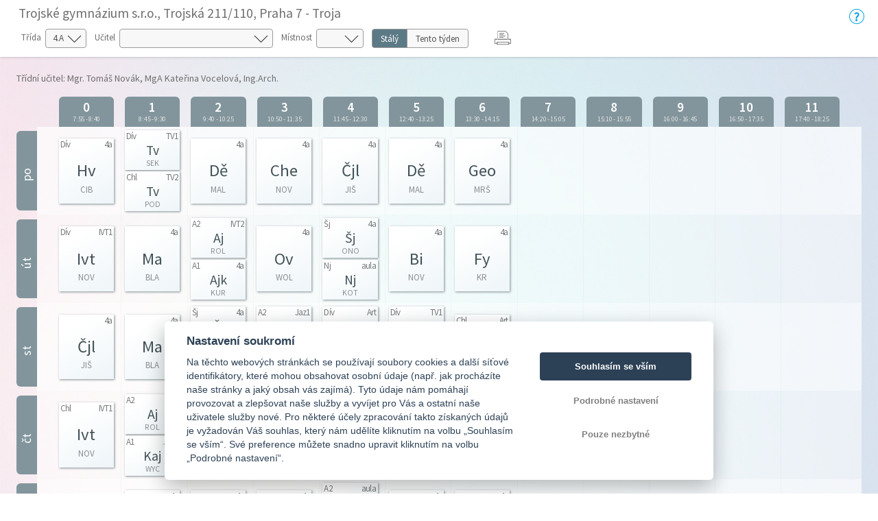

--- FILE ---
content_type: text/html; charset=utf-8
request_url: https://bakalari.trojskegymnazium.cz:1443/bakaweb/timetable/public/Permanent/class/1A
body_size: 10157
content:



<!DOCTYPE html>

<html>
<head>
    <meta charset="utf-8">
    <meta id="bkViewport" name="viewport" content="width=device-width" />

    <title>Bakaláři - Rozvrh</title>

    <link rel="icon" type="image/x-icon" href="/bakaweb/next/images/favicon.ico">

    <!--JQuery UI-->
    <link href="/bakaweb/next/css/jquery-ui.bundle.min.css?v=20260116" rel="stylesheet" />
    <!-- Bootstrap -->
    <link href="/bakaweb/next/css/bootstrap.min.css" rel="stylesheet" />
    <!--Fonts-->
    <link href="/bakaweb/next/icons/bakalari.webicons.bundle.min.css?v=20260116" rel="stylesheet" />
    <!--JQuery-->
    <script type="text/javascript" src="/bakaweb/next/js/bundles/jquery.bundle.min.js?v=20260116"></script>
    <!--JSBootstrap-->
    <script type="text/javascript" src="/bakaweb/next/js/bundles/bootstrap.bundle.min.js?v=20260116"></script>
    <!-- CookieConsent -->
    <script type="text/javascript" src="/bakaweb/next/js/bundles/cookieconsent.bundle.js?v=20260116" defer></script>

    <!-- Resolving name collision between jQuery UI and Twitter Bootstrap -->
    <script>
        $.widget.bridge('uitooltip', $.ui.tooltip);
    </script>
    <!-- Cldr -->
    <!-- Globalize -->
    <!-- A DevExtreme library -->
    <!-- Tiny MCE/CK Editor -->
    <!-- Localizationc -->
    <!--App root for scripts-->
    <script type="text/javascript">
        var appRoot = "/bakaweb/";
        var currentLangCode = "cs";
        var loginUrl = "/bakaweb/login";
    </script>
    <!--Begin page specific -->
    
    
    <link rel="stylesheet" type="text/css" href="/bakaweb/next/css/rozvrh_volny.css?v=20260116" />
    <link rel="stylesheet" type="text/css" href="/bakaweb/next/css/bubble.css?v=20260116" />

    <script src="//cdn.jsdelivr.net/npm/jquery.marquee@1.5.0/jquery.marquee.min.js" type="text/javascript"></script>
    <script src="/bakaweb/next/js/bundles/jsrender.bundle.min.js?v=20260116"></script>

    <script type="text/javascript">


        $(function () {
            InitTooltips();
        });

        function InitTooltips() {
            $('.ui-tooltip').hide();
            $(document).uitooltip();
        }

        function thisHeight() {
            return $(this).height();
        }

        $(function () {

            $(".roll-vertical").filter(function () {
                return this.clientHeight < this.scrollHeight;
            })
                .marquee({
                    //speed in milliseconds of the marquee
                    duration: 5000,
                    //gap in pixels between the tickers
                    gap: 0,
                    //time in milliseconds before the marquee will start animating
                    delayBeforeStart: 1,
                    //'left' or 'right'
                    direction: 'up',
                    //true or false - should the marquee be duplicated to show an effect of continues flow
                    duplicated: true
                });

            // Zobrazování bubble tooltipu
            $(".day-item-hover, .bk-timetable-guard").uitooltip({
                items: ".day-item-hover, .bk-timetable-guard",
                classes: {
                    "ui-tooltip": "bubble bubble-blue",
                    "ui-tooltip-content": ""
                },
                position: {
                    my: "left-10 bottom",
                    at: "center center-30",
                    collision: "flip flip",
                    using: function (position, feedback) {
                        $(this).css(position);
                        switch (feedback.horizontal) {
                            case "left":
                                $(this).addClass("bubble-right");
                                break;
                            case "right":
                                $(this).addClass("bubble-left");
                                break;
                        }
                        switch (feedback.vertical) {
                            case "top":
                                $(this).addClass("bubble-bottom");
                                break;
                            case "bottom":
                                $(this).addClass("bubble-top");
                                break;
                        }
                    }
                },
                content: function () {
                    var element = $(this);
                    if (element.is(".day-item-hover")) {
                        var data = $(this).data("detail");
                        if ((data || "") == "")
                            return "";
                        var templ = $.templates('#' + data.type + 'Template');
                        var html = templ.render(data);
                        return html;
                    }
                    if (element.is(".bk-timetable-guard")) {
                        var data = $(this).data("detail");
                        var templ = $.templates('#guardTemplate');
                        var html = templ.render(data);
                        return html;
                    }
                },
                disabled: true,
                close: function (event, ui) { $(this).uitooltip('disable'); }
            });

            $(".day-item-hover, .bk-timetable-guard").on('click', function () {
                $(this).uitooltip('enable').uitooltip("open");
            });

            $('.bk-timetable-cell .day-item .day-item-hover .middle').each(function () {
                var el = $(this);
                var textLength = el.html().length;
                if (textLength >= 4) {
                    el.css('font-size', 'calc(7px + 1vw)');
                }
            });

            var element = $('.day-flex').find('.top-hide');
            if (parseInt($('.day-flex').width()) < 47) {
                element.hide();
            } else {
                element.show();
            }

            $('.bk-cell-wrapper').each(function () {
                $(this).children('.bk-timetable-guard').each(function () {
                    var guard = $(this);
                    if (parseInt(guard.width()) > 45) {
                        $(".withAbbrev", this).hide();
                        $(".withName", this).show();
                    } else {
                        $(".withAbbrev", this).show();
                        $(".withName", this).hide();

                    }
                    if (parseInt(guard.width()) < 60) {
                        $(".withName-time", this).hide();
                    }
                    else {
                        $(".withName-time", this).show();
                    }
                });
            });

            $(".bk-timetable-row").each(function () {
                var thisMaxHeight = Math.max.apply(Math, $(this).find(".day-item:not(.green)").map(thisHeight));
                $(this).css('min-height', (thisMaxHeight + 10) + 'px');
                $(".bk-timetable-cell").css('max-height', (thisMaxHeight + 10) + 'px');
            });

            var heightOfTop = $('.bk-timetable-header').height();
            $('.bk-canvas').css('top', heightOfTop);
            $('#main').css('margin-top', heightOfTop);

            var mediaQueryList = window.matchMedia('print');
            if (!mediaQueryList.matches) {
                // Varianta pro Firefox, který nepodporuje window.matchMedia
                window.onbeforeprint = function () {
                    function thisHeightPrint() {
                        return $(this).height() - 20;
                    }
                    $(".bk-timetable-row").each(function () {
                        var thisMaxHeight = Math.max.apply(Math, $(this).find(".day-item:not(.green)").map(thisHeightPrint));
                        $(this).css('min-height', (thisMaxHeight + 10) + 'px');
                    });
                }

                window.onafterprint = function () {
                    $(".bk-timetable-row").each(function () {
                        var thisMaxHeight = Math.max.apply(Math, $(this).find(".day-item:not(.green)").map(thisHeight));
                        $(this).css('min-height', (thisMaxHeight + 10) + 'px');
                    });
                }
            }
            mediaQueryList.addListener(function (media) {
                if (media.matches) {
                    $(".bk-timetable-row").each(function () {
                        var thisMaxHeight = Math.max.apply(Math, $(this).find(".day-item:not(.green)").map(thisHeight));
                        $(this).css('min-height', (thisMaxHeight + 10) + 'px');
                    });
                }
            })
        });

        // Bohužel resize event
        $(window).resize(function () {
        // Zkracování názvů dozorů na zkratky
            $('.bk-cell-wrapper').each(function () {
                $(this).children('.bk-timetable-guard').each(function () {
                    var guard = $(this);
                    if (parseInt(guard.width()) > 45) {
                        $(".withAbbrev", this).hide();
                        $(".withName", this).show();
                    } else {
                        $(".withAbbrev", this).show();
                        $(".withName", this).hide();

                    }
                    if (parseInt(guard.width()) < 60) {
                        $(".withName-time", this).hide();
                    }
                    else {
                        $(".withName-time", this).show();
                    }
                });
            });

            //Nastavení výšky řádku (kvůli absolutní pozici lístků s předměty)
            $(".bk-timetable-row").each(function () {
                var thisMaxHeight = Math.max.apply(Math, $(this).find(".day-item:not(.green)").map(thisHeight));
                $(this).css('min-height', (thisMaxHeight + 10) + 'px');
                $(".bk-timetable-cell").css('max-height', (thisMaxHeight + 10) + 'px');
            });

            //Skrývání top elementu
            var element = $('.day-flex').find('.top-hide');
            if (parseInt($('.day-flex').width()) < 47) {
                element.hide();
            } else {
                element.show();
            }

            //Odsazování kvůli změně výšky horní lišty s filtry
            var heightOfTop = $('.bk-timetable-header').height();
            $('.bk-canvas').css('top', heightOfTop);
            $('#main').css('margin-top', heightOfTop);
        });

        function changeClass() {
            showTimetable('Class', $('#selectedClass').val());
        }

        function changeTeacher() {
            showTimetable('Teacher', $('#selectedTeacher').val());
        }

        function changeRoom() {
            showTimetable('Room', $('#selectedRoom').val());
        }

        function changeTerm() {
            showTimetable('Class', '1A');
        }

        function showTimetable(objectType, objectId) {
            if (objectId) {
                //var term = $('#selectedTerm').val();
                var term = $('[name=options]:checked').val();
                if (!term) {
                    term = 'Permanent';
                }
                var href = appRoot + 'Timetable/Public/'+term+'/' + objectType + '/' + objectId + '';
                window.location.href = href;
            }
        }

        /* Otevírání off-canvas menu podle obsahu */
        function openCanvas(btn) {
            if ($(btn).is('#teacher')) {
                $('.btn-touch').removeClass('pressed');
                $(btn).addClass('pressed');
                $('#teacher_canvas').css({ 'width': 'auto', 'transform': 'scaleX(1)' });
                $('.bk-canvas:not(#teacher_canvas)').css({ 'width': '0px', 'transform': 'scaleX(0)' });
                var lm = $('#teacher_canvas').width();
                $("#main").css('margin-left', lm);
            }
            if ($(btn).is('#class')) {
                $('.btn-touch').removeClass('pressed');
                $(btn).addClass('pressed');
                $('#class_canvas').css({ 'width': 'auto', 'transform': 'scaleX(1)' });
                $('.bk-canvas:not(#class_canvas)').css({ 'width': '0px', 'transform': 'scaleX(0)' });
                var lm = $('#class_canvas').width();
                $("#main").css('margin-left', lm);
            }
            if ($(btn).is('#room')) {
                $('.btn-touch').removeClass('pressed');
                $(btn).addClass('pressed');
                $('#room_canvas').css({ 'width': 'auto', 'transform': 'scaleX(1)' });
                $('.bk-canvas:not(#room_canvas)').css({ 'width': '0px', 'transform': 'scaleX(0)' });
                var lm = $('#room_canvas').width();
                $("#main").css('margin-left', lm);
            }
        }

        /* Zavření canvasu */
        function closeCanvas() {
            $('.btn-touch').removeClass('pressed');
            $(".bk-canvas").css({ 'width': '0px', 'transform': 'scaleX(0)' });
            $("#main").css('margin-left', '0px');

        }

        function printTimetable() {
            javascript: window.print();
        }

    </script>

    <!--End page specific -->

        <!--Google Analytics-->
        <script async type="text/plain" data-cookiecategory="analytics" src="https://www.googletagmanager.com/gtag/js?id=G-JJ74ZPC651"></script>
        <script type="text/plain" data-cookiecategory="analytics">
        window.dataLayer = window.dataLayer || [];
        function gtag() { dataLayer.push(arguments); }
        gtag('js', new Date());
        gtag('set', {"user_id":"9157","dimension1":"none","dimension2":"1.80.1316.2","dimension3":"9157","app_version":"1.80.1316.2","app_name":"cz.bakalari.web","user_properties":{"user_type":"none","app_version":"1.80.1316.2","evnumber":"9157"},"page_path":"/Timetable/Public/PermanentClass"});
        gtag('config', 'G-JJ74ZPC651');
        </script>
        <!-- End Google Analytics -->

    <script type="text/javascript">
        $(function () {
            var element = $("#bkViewport");
            if (screen.width < 640) {
                element.attr("content", "width=500");
            }
            if ((window.matchMedia("(orientation: landscape)").matches && screen.height < 640) || (window.matchMedia("(orientation: landscape)").matches && screen.width < 640)) {
                element.attr("content", "width=750, initial-scale=0.75");
            }
        });
    </script>

</head>

<body>
    



<script id="atomTemplate" type="text/x-jsrender">
    <span class="line">
        <span class="bold">{{:subjecttext}}</span>
    </span>
    {{if (teacher||""!="")}}
    <span class="line">
        Učitel: <span class="bold">{{:teacher}}</span>
    </span>
    {{/if}}
    {{if (room || "" != "")}}
    <span class="line">
        M&#237;stnost: <span class="bold">{{:room}}</span>
    </span>
    {{/if}}
    {{if (group||""!="")}}
    <span class="line">
        Skupina: <span class="bold">{{:group}}</span>
    </span>
    {{/if}}
    {{if (theme||""!="")}}
    <span class="line">
        T&#233;ma:
        <span class="bold">{{:theme}}</span>
    </span>
    {{/if}}
    {{if (notice||""!="")}}
    <span class="line">
        Pozn&#225;mka:
        <span class="bold">{{:notice}}</span>
    </span>
    {{/if}}
    {{if (changeinfo)}}
    <span class="line">
        Změna:
        <span class="bold">{{:changeinfo}}</span>
    </span>
    {{/if}}
    {{if (absencetext)}}
    <span class="line fl clear-left">
        Doch&#225;zka:
        <span class="bold">{{:absencetext}}</span>
    </span>
    {{/if}}
    {{if (hasAbsent && absentInfoText)}}
    <span class="line">
        Absence:<br />
        <span class="bold">{{:absentInfoText}}</span>
    </span>
    {{/if}}
</script>

<script id="absentTemplate" type="text/x-jsrender">
    <span class="line">
        <span class="bold">{{:subjecttext}}</span>
    </span>
    {{if (notice||""!="")}}
    <span class="line">
        Informace:
        <span class="bold">{{:notice}}</span>
    </span>
    {{/if}}
    {{if (InfoAbsentName||""!="")}}
    <span class="line">
        <span class="bold">{{:InfoAbsentName}}</span>
    </span>
    {{/if}}
    {{if (removedinfo)}}
    <span class="line">
        <span class="bold">{{:removedinfo}}</span>
    </span>
    {{/if}}
</script>

<script id="removedTemplate" type="text/x-jsrender">
    <span class="line">
        <span class="bold">{{:subjecttext}}</span>
    </span>
    {{if (notice||""!="")}}
    <span class="line">
        Pozn&#225;mka:
        <span class="bold bubble-item">{{:notice}}</span>
    </span>
    {{/if}}
    {{if (absentinfo)}}
    <span class="line">
        <span class="bold">{{:absentinfo}}</span>
    </span>
    {{/if}}
    {{if (removedinfo)}}
    <span class="line">
        <span class="bold">{{:removedinfo}}</span>
    </span>
    {{/if}}
</script>

<script id="guardTemplate" type="text/x-jsrender">
    <span class="line">
        <span class="bold">{{:day}} |</span>
        <span class="bold">{{:name}}</span>
    </span>
    {{if (end && begin)}}
    <span class="line">
        <span class="bold">{{:begin}} - {{:end}}</span>
    </span>
    {{/if}}
    {{if (info)}}
    <span class="line">
        Informace:
        <span class="bold">{{:info}}</span>
    </span>
    {{/if}}
</script>

    <div class="bk-timetable-body">
        <div class="container-fluid bk-timetable-header">
                <div class="d-flex">
                    <div class="w-100">
                            <div class="bk-header-caption">Trojsk&#233; gymn&#225;zium s.r.o., Trojsk&#225; 211/110, Praha 7 - Troja</div>

                            <div class="bk-timetable-selects row mb-1 mt-1">
                                    <div class="d-inline-flex m-1 mr-2 position-relative ico32-ovladani-smerovkaDolu">
                                        <span class="bk-timetable-label pl-0">Tř&#237;da</span>
                                        <select id="selectedClass" class="custom-select" onchange="changeClass()">
                                            <option></option>
                                                <option value="1G"
                                                        >
                                                    1.A
                                                </option>
                                                <option value="1F"
                                                        >
                                                    2.A
                                                </option>
                                                <option value="1D"
                                                        >
                                                    3.A
                                                </option>
                                                <option value="1A"
                                                          selected="selected"
>
                                                    4.A
                                                </option>
                                                <option value="19"
                                                        >
                                                    5.A
                                                </option>
                                                <option value="17"
                                                        >
                                                    6.A
                                                </option>
                                                <option value="15"
                                                        >
                                                    7.A
                                                </option>
                                                <option value="13"
                                                        >
                                                    8.A
                                                </option>
                                        </select>
                                    </div>
                                                                    <div class="d-inline-flex m-1 mr-2 position-relative ico32-ovladani-smerovkaDolu">
                                        <span class="bk-timetable-label">Učitel</span>
                                        <select id="selectedTeacher" class="custom-select" onchange="changeTeacher()">
                                            <option></option>
                                                <option value="U004Z"
                                                        >
                                                    Blažkov&#225; Monika
                                                </option>
                                                <option value="UQ02Y"
                                                        >
                                                    Borzistyj Danil
                                                </option>
                                                <option value="UZ04V"
                                                        >
                                                    Cibulkov&#225; Michaela
                                                </option>
                                                <option value="UY04R"
                                                        >
                                                    Fabi&#225;nov&#225; Aneta
                                                </option>
                                                <option value="UT041"
                                                        >
                                                    H&#225;jek Petr
                                                </option>
                                                <option value="UM023"
                                                        >
                                                    Hausdorov&#225; Magda
                                                </option>
                                                <option value="UV04C"
                                                        >
                                                    Hejnicov&#225; Zuzana
                                                </option>
                                                <option value="UK01X"
                                                        >
                                                    Hoza Karel
                                                </option>
                                                <option value="UV04A"
                                                        >
                                                    Janoušek Petr
                                                </option>
                                                <option value="U0003"
                                                        >
                                                    Jendřejas Radim
                                                </option>
                                                <option value="UZ04U"
                                                        >
                                                    J&#237;šov&#225; Andrea
                                                </option>
                                                <option value="US03D"
                                                        >
                                                    Klausov&#225; Veronika
                                                </option>
                                                <option value="UU048"
                                                        >
                                                    Kort&#225;nkov&#225; Martina
                                                </option>
                                                <option value="UQ038"
                                                        >
                                                    Kořensk&#225; Ivana
                                                </option>
                                                <option value="UT03T"
                                                        >
                                                    Koubov&#225; Magdal&#233;na
                                                </option>
                                                <option value="UX04O"
                                                        >
                                                    Kr&#225;lov&#225; Kateřina
                                                </option>
                                                <option value="UJ01T"
                                                        >
                                                    Kr&#253;da Petr
                                                </option>
                                                <option value="UW04L"
                                                        >
                                                    Logerov&#225; Hana
                                                </option>
                                                <option value="UX04N"
                                                        >
                                                    Malinek Martin
                                                </option>
                                                <option value="UW04G"
                                                        >
                                                    Michajlova Elena
                                                </option>
                                                <option value="UQ030"
                                                        >
                                                    Mršt&#237;k Josef
                                                </option>
                                                <option value="UQ035"
                                                        >
                                                    Nov&#225;k Tom&#225;š
                                                </option>
                                                <option value="UW04F"
                                                        >
                                                    Nov&#225;kov&#225;-Kurhanava Anastasiya
                                                </option>
                                                <option value="U0051"
                                                        >
                                                    Novotn&#225; Alžběta
                                                </option>
                                                <option value="U0053"
                                                        >
                                                    Onofre Gabriela
                                                </option>
                                                <option value="UZ04W"
                                                        >
                                                    Podlouck&#253; Josef
                                                </option>
                                                <option value="UQ02Z"
                                                        >
                                                    Politiko Vincencija
                                                </option>
                                                <option value="UY04S"
                                                        >
                                                    Rolencov&#225; Vanessa
                                                </option>
                                                <option value="US03M"
                                                        >
                                                    Sekaninov&#225; Erika
                                                </option>
                                                <option value="U0054"
                                                        >
                                                    Šebkov&#225; Štěp&#225;nka
                                                </option>
                                                <option value="UN02E"
                                                        >
                                                    Šindel&#225;řov&#225;-Smetkov&#225; Jana
                                                </option>
                                                <option value="UX04M"
                                                        >
                                                    Šubertov&#225; Anna
                                                </option>
                                                <option value="U0050"
                                                        >
                                                    Vlasic Damian Marcel
                                                </option>
                                                <option value="UW04J"
                                                        >
                                                    Vocelov&#225; Kateřina
                                                </option>
                                                <option value="UQ033"
                                                        >
                                                    Vosm&#237;kov&#225; Nikol
                                                </option>
                                                <option value="UZ04X"
                                                        >
                                                    Wolf Jan
                                                </option>
                                                <option value="U0052"
                                                        >
                                                    Wyckoff Jennifer Macdona
                                                </option>
                                                <option value="U000D"
                                                        >
                                                    Žiškov&#225; Andrea
                                                </option>
                                                <option value="UV049"
                                                        >
                                                    Žiškov&#225; Valent&#253;na
                                                </option>
                                        </select>
                                    </div>
                                                                    <div class="d-inline-flex m-1 mr-2 position-relative ico32-ovladani-smerovkaDolu">
                                        <span class="bk-timetable-label">M&#237;stnost</span>
                                        <select id="selectedRoom" class="custom-select" onchange="changeRoom()">
                                            <option></option>
                                                <option value="0B"
                                                        >
                                                    1a
                                                </option>
                                                <option value="01"
                                                        >
                                                    2a
                                                </option>
                                                <option value="02"
                                                        >
                                                    3a
                                                </option>
                                                <option value="03"
                                                        >
                                                    4a
                                                </option>
                                                <option value="12"
                                                        >
                                                    Art
                                                </option>
                                                <option value="0G"
                                                        >
                                                    aula
                                                </option>
                                                <option value="0M"
                                                        >
                                                    EŠ
                                                </option>
                                                <option value="13"
                                                        >
                                                    Geo
                                                </option>
                                                <option value="0L"
                                                        >
                                                    IVT1
                                                </option>
                                                <option value="0C"
                                                        >
                                                    IVT2
                                                </option>
                                                <option value="0X"
                                                        >
                                                    Jaz1
                                                </option>
                                                <option value="10"
                                                        >
                                                    Jaz2
                                                </option>
                                                <option value="0K"
                                                        >
                                                    JM
                                                </option>
                                                <option value="0E"
                                                        >
                                                    Lab
                                                </option>
                                                <option value="04"
                                                        >
                                                    Lit
                                                </option>
                                                <option value="14"
                                                        >
                                                    MaF
                                                </option>
                                                <option value="11"
                                                        >
                                                    PřV
                                                </option>
                                                <option value="0P"
                                                        >
                                                    St
                                                </option>
                                                <option value="0A"
                                                        >
                                                    TV1
                                                </option>
                                                <option value="0D"
                                                        >
                                                    TV2
                                                </option>
                                                <option value="0J"
                                                        >
                                                    ZSV
                                                </option>
                                        </select>
                                    </div>
                                                                    <div class="d-inline-flex m-1 mr-2">
                                        <div class="btn-group btn-group-toggle bk-timetable-btngroup" data-toggle="buttons" id="selectedTerm" style="height: 28px;">
                                                <label class="btn btn-secondary   active
">
                                                    <input type="radio" name="options" id="option1" value="Permanent"   checked="checked"
 onchange="changeTerm()"> St&#225;l&#253;
                                                    </label>
                                                                                            <label class="btn btn-secondary ">
                                                    <input type="radio" name="options" id="option2" value="Actual"  onchange="changeTerm()"> Tento t&#253;den
                                                    </label>
                                                                                    </div>
                                    </div>
                                                                    <div class="d-inline-flex m-1 mr-2" style="margin-top: 0px !important;">
                                        <div id="reports" runat="server" class="dropdown ml-3">
                                            <button class="dropbtn icon ico32-data-tiskarna" onclick="printTimetable()"></button>
                                        </div>
                                    </div>
                            </div>

                    </div>
                    <div class="mt-2">
                        <a class="ico32-menu-napoveda bk-help-icon" href="https://napoveda.bakalari.cz/index.html?wa_param_volne.htm" target="_blank"></a>
                    </div>
                </div>

        </div>


        <div class="container-fluid bk-timetable-header-print">
            <span class="bk-timetable-school">
                Trojsk&#233; gymn&#225;zium s.r.o., Trojsk&#225; 211/110, Praha 7 - Troja
            </span>

                <span class="bk-timetable-title">
                    4.A
                </span>
                                            </div>

        <div id="teacher_canvas" class="bk-canvas">
            <div class="bk-canvas-content">
                <div class="bk-canvas-header">
                    <span class="bk-canvas-title">Zvolte učitele. . .</span>
                    <span href="javascript:void(0)" class="closebtn ico32-ovladani-krizek" onclick="closeCanvas()"></span>
                </div>
                <div class="bk-canvas-body">
                        <a href="/bakaweb/timetable/public/Permanent/teacher/U004Z"
                           >
                            <span>Blažkov&#225; Monika</span>
                        </a>
                        <a href="/bakaweb/timetable/public/Permanent/teacher/UQ02Y"
                           >
                            <span>Borzistyj Danil</span>
                        </a>
                        <a href="/bakaweb/timetable/public/Permanent/teacher/UZ04V"
                           >
                            <span>Cibulkov&#225; Michaela</span>
                        </a>
                        <a href="/bakaweb/timetable/public/Permanent/teacher/UY04R"
                           >
                            <span>Fabi&#225;nov&#225; Aneta</span>
                        </a>
                        <a href="/bakaweb/timetable/public/Permanent/teacher/UT041"
                           >
                            <span>H&#225;jek Petr</span>
                        </a>
                        <a href="/bakaweb/timetable/public/Permanent/teacher/UM023"
                           >
                            <span>Hausdorov&#225; Magda</span>
                        </a>
                        <a href="/bakaweb/timetable/public/Permanent/teacher/UV04C"
                           >
                            <span>Hejnicov&#225; Zuzana</span>
                        </a>
                        <a href="/bakaweb/timetable/public/Permanent/teacher/UK01X"
                           >
                            <span>Hoza Karel</span>
                        </a>
                        <a href="/bakaweb/timetable/public/Permanent/teacher/UV04A"
                           >
                            <span>Janoušek Petr</span>
                        </a>
                        <a href="/bakaweb/timetable/public/Permanent/teacher/U0003"
                           >
                            <span>Jendřejas Radim</span>
                        </a>
                        <a href="/bakaweb/timetable/public/Permanent/teacher/UZ04U"
                           >
                            <span>J&#237;šov&#225; Andrea</span>
                        </a>
                        <a href="/bakaweb/timetable/public/Permanent/teacher/US03D"
                           >
                            <span>Klausov&#225; Veronika</span>
                        </a>
                        <a href="/bakaweb/timetable/public/Permanent/teacher/UU048"
                           >
                            <span>Kort&#225;nkov&#225; Martina</span>
                        </a>
                        <a href="/bakaweb/timetable/public/Permanent/teacher/UQ038"
                           >
                            <span>Kořensk&#225; Ivana</span>
                        </a>
                        <a href="/bakaweb/timetable/public/Permanent/teacher/UT03T"
                           >
                            <span>Koubov&#225; Magdal&#233;na</span>
                        </a>
                        <a href="/bakaweb/timetable/public/Permanent/teacher/UX04O"
                           >
                            <span>Kr&#225;lov&#225; Kateřina</span>
                        </a>
                        <a href="/bakaweb/timetable/public/Permanent/teacher/UJ01T"
                           >
                            <span>Kr&#253;da Petr</span>
                        </a>
                        <a href="/bakaweb/timetable/public/Permanent/teacher/UW04L"
                           >
                            <span>Logerov&#225; Hana</span>
                        </a>
                        <a href="/bakaweb/timetable/public/Permanent/teacher/UX04N"
                           >
                            <span>Malinek Martin</span>
                        </a>
                        <a href="/bakaweb/timetable/public/Permanent/teacher/UW04G"
                           >
                            <span>Michajlova Elena</span>
                        </a>
                        <a href="/bakaweb/timetable/public/Permanent/teacher/UQ030"
                           >
                            <span>Mršt&#237;k Josef</span>
                        </a>
                        <a href="/bakaweb/timetable/public/Permanent/teacher/UQ035"
                           >
                            <span>Nov&#225;k Tom&#225;š</span>
                        </a>
                        <a href="/bakaweb/timetable/public/Permanent/teacher/UW04F"
                           >
                            <span>Nov&#225;kov&#225;-Kurhanava Anastasiya</span>
                        </a>
                        <a href="/bakaweb/timetable/public/Permanent/teacher/U0051"
                           >
                            <span>Novotn&#225; Alžběta</span>
                        </a>
                        <a href="/bakaweb/timetable/public/Permanent/teacher/U0053"
                           >
                            <span>Onofre Gabriela</span>
                        </a>
                        <a href="/bakaweb/timetable/public/Permanent/teacher/UZ04W"
                           >
                            <span>Podlouck&#253; Josef</span>
                        </a>
                        <a href="/bakaweb/timetable/public/Permanent/teacher/UQ02Z"
                           >
                            <span>Politiko Vincencija</span>
                        </a>
                        <a href="/bakaweb/timetable/public/Permanent/teacher/UY04S"
                           >
                            <span>Rolencov&#225; Vanessa</span>
                        </a>
                        <a href="/bakaweb/timetable/public/Permanent/teacher/US03M"
                           >
                            <span>Sekaninov&#225; Erika</span>
                        </a>
                        <a href="/bakaweb/timetable/public/Permanent/teacher/U0054"
                           >
                            <span>Šebkov&#225; Štěp&#225;nka</span>
                        </a>
                        <a href="/bakaweb/timetable/public/Permanent/teacher/UN02E"
                           >
                            <span>Šindel&#225;řov&#225;-Smetkov&#225; Jana</span>
                        </a>
                        <a href="/bakaweb/timetable/public/Permanent/teacher/UX04M"
                           >
                            <span>Šubertov&#225; Anna</span>
                        </a>
                        <a href="/bakaweb/timetable/public/Permanent/teacher/U0050"
                           >
                            <span>Vlasic Damian Marcel</span>
                        </a>
                        <a href="/bakaweb/timetable/public/Permanent/teacher/UW04J"
                           >
                            <span>Vocelov&#225; Kateřina</span>
                        </a>
                        <a href="/bakaweb/timetable/public/Permanent/teacher/UQ033"
                           >
                            <span>Vosm&#237;kov&#225; Nikol</span>
                        </a>
                        <a href="/bakaweb/timetable/public/Permanent/teacher/UZ04X"
                           >
                            <span>Wolf Jan</span>
                        </a>
                        <a href="/bakaweb/timetable/public/Permanent/teacher/U0052"
                           >
                            <span>Wyckoff Jennifer Macdona</span>
                        </a>
                        <a href="/bakaweb/timetable/public/Permanent/teacher/U000D"
                           >
                            <span>Žiškov&#225; Andrea</span>
                        </a>
                        <a href="/bakaweb/timetable/public/Permanent/teacher/UV049"
                           >
                            <span>Žiškov&#225; Valent&#253;na</span>
                        </a>
                </div>
            </div>
        </div>

        <div id="class_canvas" class="bk-canvas">
            <div class="bk-canvas-content">
                <div class="bk-canvas-header">
                    <span class="bk-canvas-title">Zvolte tř&#237;du. . .</span>
                    <span href="javascript:void(0)" class="closebtn ico32-ovladani-krizek" onclick="closeCanvas()"></span>
                </div>
                <div class="bk-canvas-body">
                        <a href="/bakaweb/timetable/public/Permanent/class/1G"
                           >
                            <span>1.A</span>
                        </a>
                        <a href="/bakaweb/timetable/public/Permanent/class/1F"
                           >
                            <span>2.A</span>
                        </a>
                        <a href="/bakaweb/timetable/public/Permanent/class/1D"
                           >
                            <span>3.A</span>
                        </a>
                        <a href="/bakaweb/timetable/public/Permanent/class/1A"
                             class="active"
>
                            <span>4.A</span>
                        </a>
                        <a href="/bakaweb/timetable/public/Permanent/class/19"
                           >
                            <span>5.A</span>
                        </a>
                        <a href="/bakaweb/timetable/public/Permanent/class/17"
                           >
                            <span>6.A</span>
                        </a>
                        <a href="/bakaweb/timetable/public/Permanent/class/15"
                           >
                            <span>7.A</span>
                        </a>
                        <a href="/bakaweb/timetable/public/Permanent/class/13"
                           >
                            <span>8.A</span>
                        </a>
                </div>
            </div>
        </div>

        <div id="room_canvas" class="bk-canvas">
            <div class="bk-canvas-content">
                <div class="bk-canvas-header">
                    <span class="bk-canvas-title">Zvolte m&#237;stnost. . .</span>
                    <span href="javascript:void(0)" class="closebtn ico32-ovladani-krizek" onclick="closeCanvas()"></span>
                </div>
                <div class="bk-canvas-body">
                        <a href="/bakaweb/timetable/public/Permanent/room/0B"
                           >
                            <span>1a</span>
                        </a>
                        <a href="/bakaweb/timetable/public/Permanent/room/01"
                           >
                            <span>2a</span>
                        </a>
                        <a href="/bakaweb/timetable/public/Permanent/room/02"
                           >
                            <span>3a</span>
                        </a>
                        <a href="/bakaweb/timetable/public/Permanent/room/03"
                           >
                            <span>4a</span>
                        </a>
                        <a href="/bakaweb/timetable/public/Permanent/room/12"
                           >
                            <span>Art</span>
                        </a>
                        <a href="/bakaweb/timetable/public/Permanent/room/0G"
                           >
                            <span>aula</span>
                        </a>
                        <a href="/bakaweb/timetable/public/Permanent/room/0M"
                           >
                            <span>EŠ</span>
                        </a>
                        <a href="/bakaweb/timetable/public/Permanent/room/13"
                           >
                            <span>Geo</span>
                        </a>
                        <a href="/bakaweb/timetable/public/Permanent/room/0L"
                           >
                            <span>IVT1</span>
                        </a>
                        <a href="/bakaweb/timetable/public/Permanent/room/0C"
                           >
                            <span>IVT2</span>
                        </a>
                        <a href="/bakaweb/timetable/public/Permanent/room/0X"
                           >
                            <span>Jaz1</span>
                        </a>
                        <a href="/bakaweb/timetable/public/Permanent/room/10"
                           >
                            <span>Jaz2</span>
                        </a>
                        <a href="/bakaweb/timetable/public/Permanent/room/0K"
                           >
                            <span>JM</span>
                        </a>
                        <a href="/bakaweb/timetable/public/Permanent/room/0E"
                           >
                            <span>Lab</span>
                        </a>
                        <a href="/bakaweb/timetable/public/Permanent/room/04"
                           >
                            <span>Lit</span>
                        </a>
                        <a href="/bakaweb/timetable/public/Permanent/room/14"
                           >
                            <span>MaF</span>
                        </a>
                        <a href="/bakaweb/timetable/public/Permanent/room/11"
                           >
                            <span>PřV</span>
                        </a>
                        <a href="/bakaweb/timetable/public/Permanent/room/0P"
                           >
                            <span>St</span>
                        </a>
                        <a href="/bakaweb/timetable/public/Permanent/room/0A"
                           >
                            <span>TV1</span>
                        </a>
                        <a href="/bakaweb/timetable/public/Permanent/room/0D"
                           >
                            <span>TV2</span>
                        </a>
                        <a href="/bakaweb/timetable/public/Permanent/room/0J"
                           >
                            <span>ZSV</span>
                        </a>
                </div>
            </div>
        </div>
        


<div id="main" class="bk-timetable-main px-sm-2 px-md-3 px-lg-4 pt-4" translate="no">
    
        <div class="bk-timetable-class-teacher" data-testid="bk-timetable-class-teacher">
            Tř&#237;dn&#237; učitel:
            Mgr. Tom&#225;š Nov&#225;k, MgA Kateřina Vocelov&#225;, Ing.Arch.
        </div>
    <div class="bk-timetable-hours">
            <div class="bk-hour-wrapper" style="position:absolute; left:2.67%; width:6.67%">
                <div class="num">0</div>
                <div class="hour"><span class="from">7:55</span><span> - </span><span>8:40</span></div>
            </div>
            <div class="bk-hour-wrapper" style="position:absolute; left:10.67%; width:6.67%">
                <div class="num">1</div>
                <div class="hour"><span class="from">8:45</span><span> - </span><span>9:30</span></div>
            </div>
            <div class="bk-hour-wrapper" style="position:absolute; left:18.67%; width:6.67%">
                <div class="num">2</div>
                <div class="hour"><span class="from">9:40</span><span> - </span><span>10:25</span></div>
            </div>
            <div class="bk-hour-wrapper" style="position:absolute; left:26.67%; width:6.67%">
                <div class="num">3</div>
                <div class="hour"><span class="from">10:50</span><span> - </span><span>11:35</span></div>
            </div>
            <div class="bk-hour-wrapper" style="position:absolute; left:34.67%; width:6.67%">
                <div class="num">4</div>
                <div class="hour"><span class="from">11:45</span><span> - </span><span>12:30</span></div>
            </div>
            <div class="bk-hour-wrapper" style="position:absolute; left:42.67%; width:6.67%">
                <div class="num">5</div>
                <div class="hour"><span class="from">12:40</span><span> - </span><span>13:25</span></div>
            </div>
            <div class="bk-hour-wrapper" style="position:absolute; left:50.67%; width:6.67%">
                <div class="num">6</div>
                <div class="hour"><span class="from">13:30</span><span> - </span><span>14:15</span></div>
            </div>
            <div class="bk-hour-wrapper" style="position:absolute; left:58.67%; width:6.67%">
                <div class="num">7</div>
                <div class="hour"><span class="from">14:20</span><span> - </span><span>15:05</span></div>
            </div>
            <div class="bk-hour-wrapper" style="position:absolute; left:66.67%; width:6.67%">
                <div class="num">8</div>
                <div class="hour"><span class="from">15:10</span><span> - </span><span>15:55</span></div>
            </div>
            <div class="bk-hour-wrapper" style="position:absolute; left:74.67%; width:6.67%">
                <div class="num">9</div>
                <div class="hour"><span class="from">16:00</span><span> - </span><span>16:45</span></div>
            </div>
            <div class="bk-hour-wrapper" style="position:absolute; left:82.67%; width:6.67%">
                <div class="num">10</div>
                <div class="hour"><span class="from">16:50</span><span> - </span><span>17:35</span></div>
            </div>
            <div class="bk-hour-wrapper" style="position:absolute; left:90.67%; width:6.67%">
                <div class="num">11</div>
                <div class="hour"><span class="from">17:40</span><span> - </span><span>18:25</span></div>
            </div>
    </div>
        <div class="d-flex flex-row bk-timetable-row">
            <div class="bk-timetable-day day-name">
                <div class="bk-day-wrapper">
                    <div>
                        <span class="bk-day-day">po</span>
                        <span class="bk-day-date"></span>
                    </div>
                </div>
            </div>
            <div class="bk-cell-wrapper">
                        <div class="bk-timetable-cell" style="left:2.67%; width:6.67%;">

                                <div class="day-item" data-testid="timetable-day-item">

                                            <div class="day-item-hover   " data-detail='{&quot;type&quot;:&quot;atom&quot;,&quot;subjecttext&quot;:&quot;Hudebn&#237; v&#253;chova | po  | 0 (7:55 - 8:40)&quot;,&quot;teacher&quot;:&quot;MgA. Michaela Cibulkov&#225;&quot;,&quot;room&quot;:&quot;4a&quot;,&quot;group&quot;:&quot;D&#237;v&quot;,&quot;theme&quot;:&quot;&quot;,&quot;notice&quot;:&quot;&quot;,&quot;changeinfo&quot;:&quot;&quot;,&quot;homeworks&quot;:null,&quot;absencetext&quot;:null,&quot;hasAbsent&quot;:false,&quot;absentInfoText&quot;:&quot;&quot;}'>
                                                <div class="day-flex">
                                                    <div class="top clearfix">
                                                        <div class="left roll-vertical top-hide">
                                                                <div>Dív</div>
                                                        </div>
                                                        <div class="right top-hide">
                                                                <div class="first">4a</div>
                                                                                                                                                                                                                                                                                                        </div>
                                                    </div>
                                                    <div class="middle ">Hv</div>
                                                        <div class="bottom"><span>CIB</span></div>
                                                    <div class="absence _"></div>
                                                </div>
                                            </div>
                                </div>
                                                    </div>
                        <div class="bk-timetable-cell" style="left:10.67%; width:6.67%;">

                                <div class="day-item" data-testid="timetable-day-item">

                                            <div class="day-item-hover multi  " data-detail='{&quot;type&quot;:&quot;atom&quot;,&quot;subjecttext&quot;:&quot;Tělesn&#225; v&#253;chova | po  | 1 (8:45 - 9:30)&quot;,&quot;teacher&quot;:&quot;Mgr. Erika Sekaninov&#225;&quot;,&quot;room&quot;:&quot;TV1&quot;,&quot;group&quot;:&quot;D&#237;v&quot;,&quot;theme&quot;:&quot;&quot;,&quot;notice&quot;:&quot;&quot;,&quot;changeinfo&quot;:&quot;&quot;,&quot;homeworks&quot;:null,&quot;absencetext&quot;:null,&quot;hasAbsent&quot;:false,&quot;absentInfoText&quot;:&quot;&quot;}'>
                                                <div class="day-flex">
                                                    <div class="top clearfix">
                                                        <div class="left roll-vertical top-hide">
                                                                <div>Dív</div>
                                                        </div>
                                                        <div class="right top-hide">
                                                                <div class="first">TV1</div>
                                                                                                                                                                                                                                                                                                        </div>
                                                    </div>
                                                    <div class="middle ">Tv</div>
                                                        <div class="bottom"><span>SEK</span></div>
                                                    <div class="absence _"></div>
                                                </div>
                                            </div>
                                            <div class="day-item-hover multi  " data-detail='{&quot;type&quot;:&quot;atom&quot;,&quot;subjecttext&quot;:&quot;Tělesn&#225; v&#253;chova | po  | 1 (8:45 - 9:30)&quot;,&quot;teacher&quot;:&quot;Mgr Josef Podlouck&#253;&quot;,&quot;room&quot;:&quot;TV2&quot;,&quot;group&quot;:&quot;Chl&quot;,&quot;theme&quot;:&quot;&quot;,&quot;notice&quot;:&quot;&quot;,&quot;changeinfo&quot;:&quot;&quot;,&quot;homeworks&quot;:null,&quot;absencetext&quot;:null,&quot;hasAbsent&quot;:false,&quot;absentInfoText&quot;:&quot;&quot;}'>
                                                <div class="day-flex">
                                                    <div class="top clearfix">
                                                        <div class="left roll-vertical top-hide">
                                                                <div>Chl</div>
                                                        </div>
                                                        <div class="right top-hide">
                                                                <div class="first">TV2</div>
                                                                                                                                                                                                                                                                                                        </div>
                                                    </div>
                                                    <div class="middle ">Tv</div>
                                                        <div class="bottom"><span>POD</span></div>
                                                    <div class="absence _"></div>
                                                </div>
                                            </div>
                                </div>
                                                    </div>
                        <div class="bk-timetable-cell" style="left:18.67%; width:6.67%;">

                                <div class="day-item" data-testid="timetable-day-item">

                                            <div class="day-item-hover   " data-detail='{&quot;type&quot;:&quot;atom&quot;,&quot;subjecttext&quot;:&quot;Dějepis | po  | 2 (9:40 - 10:25)&quot;,&quot;teacher&quot;:&quot;Mgr. Martin Malinek&quot;,&quot;room&quot;:&quot;4a&quot;,&quot;group&quot;:&quot;&quot;,&quot;theme&quot;:&quot;&quot;,&quot;notice&quot;:&quot;&quot;,&quot;changeinfo&quot;:&quot;&quot;,&quot;homeworks&quot;:null,&quot;absencetext&quot;:null,&quot;hasAbsent&quot;:false,&quot;absentInfoText&quot;:&quot;&quot;}'>
                                                <div class="day-flex">
                                                    <div class="top clearfix">
                                                        <div class="left roll-vertical top-hide">
                                                                <div></div>
                                                        </div>
                                                        <div class="right top-hide">
                                                                <div class="first">4a</div>
                                                                                                                                                                                                                                                                                                        </div>
                                                    </div>
                                                    <div class="middle ">Dě</div>
                                                        <div class="bottom"><span>MAL</span></div>
                                                    <div class="absence _"></div>
                                                </div>
                                            </div>
                                </div>
                                                    </div>
                        <div class="bk-timetable-cell" style="left:26.67%; width:6.67%;">

                                <div class="day-item" data-testid="timetable-day-item">

                                            <div class="day-item-hover   " data-detail='{&quot;type&quot;:&quot;atom&quot;,&quot;subjecttext&quot;:&quot;Chemie | po  | 3 (10:50 - 11:35)&quot;,&quot;teacher&quot;:&quot;Mgr. Tom&#225;š Nov&#225;k&quot;,&quot;room&quot;:&quot;4a&quot;,&quot;group&quot;:&quot;&quot;,&quot;theme&quot;:&quot;&quot;,&quot;notice&quot;:&quot;&quot;,&quot;changeinfo&quot;:&quot;&quot;,&quot;homeworks&quot;:null,&quot;absencetext&quot;:null,&quot;hasAbsent&quot;:false,&quot;absentInfoText&quot;:&quot;&quot;}'>
                                                <div class="day-flex">
                                                    <div class="top clearfix">
                                                        <div class="left roll-vertical top-hide">
                                                                <div></div>
                                                        </div>
                                                        <div class="right top-hide">
                                                                <div class="first">4a</div>
                                                                                                                                                                                                                                                                                                        </div>
                                                    </div>
                                                    <div class="middle ">Che</div>
                                                        <div class="bottom"><span>NOV</span></div>
                                                    <div class="absence _"></div>
                                                </div>
                                            </div>
                                </div>
                                                    </div>
                        <div class="bk-timetable-cell" style="left:34.67%; width:6.67%;">

                                <div class="day-item" data-testid="timetable-day-item">

                                            <div class="day-item-hover   " data-detail='{&quot;type&quot;:&quot;atom&quot;,&quot;subjecttext&quot;:&quot;Česk&#253; jazyk a literatura | po  | 4 (11:45 - 12:30)&quot;,&quot;teacher&quot;:&quot;Mgr. Andrea J&#237;šov&#225; Bc.&quot;,&quot;room&quot;:&quot;4a&quot;,&quot;group&quot;:&quot;&quot;,&quot;theme&quot;:&quot;&quot;,&quot;notice&quot;:&quot;&quot;,&quot;changeinfo&quot;:&quot;&quot;,&quot;homeworks&quot;:null,&quot;absencetext&quot;:null,&quot;hasAbsent&quot;:false,&quot;absentInfoText&quot;:&quot;&quot;}'>
                                                <div class="day-flex">
                                                    <div class="top clearfix">
                                                        <div class="left roll-vertical top-hide">
                                                                <div></div>
                                                        </div>
                                                        <div class="right top-hide">
                                                                <div class="first">4a</div>
                                                                                                                                                                                                                                                                                                        </div>
                                                    </div>
                                                    <div class="middle ">Čjl</div>
                                                        <div class="bottom"><span>JIŠ</span></div>
                                                    <div class="absence _"></div>
                                                </div>
                                            </div>
                                </div>
                                                    </div>
                        <div class="bk-timetable-cell" style="left:42.67%; width:6.67%;">

                                <div class="day-item" data-testid="timetable-day-item">

                                            <div class="day-item-hover   " data-detail='{&quot;type&quot;:&quot;atom&quot;,&quot;subjecttext&quot;:&quot;Dějepis | po  | 5 (12:40 - 13:25)&quot;,&quot;teacher&quot;:&quot;Mgr. Martin Malinek&quot;,&quot;room&quot;:&quot;4a&quot;,&quot;group&quot;:&quot;&quot;,&quot;theme&quot;:&quot;&quot;,&quot;notice&quot;:&quot;&quot;,&quot;changeinfo&quot;:&quot;&quot;,&quot;homeworks&quot;:null,&quot;absencetext&quot;:null,&quot;hasAbsent&quot;:false,&quot;absentInfoText&quot;:&quot;&quot;}'>
                                                <div class="day-flex">
                                                    <div class="top clearfix">
                                                        <div class="left roll-vertical top-hide">
                                                                <div></div>
                                                        </div>
                                                        <div class="right top-hide">
                                                                <div class="first">4a</div>
                                                                                                                                                                                                                                                                                                        </div>
                                                    </div>
                                                    <div class="middle ">Dě</div>
                                                        <div class="bottom"><span>MAL</span></div>
                                                    <div class="absence _"></div>
                                                </div>
                                            </div>
                                </div>
                                                    </div>
                        <div class="bk-timetable-cell" style="left:50.67%; width:6.67%;">

                                <div class="day-item" data-testid="timetable-day-item">

                                            <div class="day-item-hover   " data-detail='{&quot;type&quot;:&quot;atom&quot;,&quot;subjecttext&quot;:&quot;Geografie | po  | 6 (13:30 - 14:15)&quot;,&quot;teacher&quot;:&quot;Mgr. Josef Mršt&#237;k&quot;,&quot;room&quot;:&quot;4a&quot;,&quot;group&quot;:&quot;&quot;,&quot;theme&quot;:&quot;&quot;,&quot;notice&quot;:&quot;&quot;,&quot;changeinfo&quot;:&quot;&quot;,&quot;homeworks&quot;:null,&quot;absencetext&quot;:null,&quot;hasAbsent&quot;:false,&quot;absentInfoText&quot;:&quot;&quot;}'>
                                                <div class="day-flex">
                                                    <div class="top clearfix">
                                                        <div class="left roll-vertical top-hide">
                                                                <div></div>
                                                        </div>
                                                        <div class="right top-hide">
                                                                <div class="first">4a</div>
                                                                                                                                                                                                                                                                                                        </div>
                                                    </div>
                                                    <div class="middle ">Geo</div>
                                                        <div class="bottom"><span>MRŠ</span></div>
                                                    <div class="absence _"></div>
                                                </div>
                                            </div>
                                </div>
                                                    </div>
                        <div class="bk-timetable-cell" style="left:58.67%; width:6.67%;">

                                                    </div>
                        <div class="bk-timetable-cell" style="left:66.67%; width:6.67%;">

                                                    </div>
                        <div class="bk-timetable-cell" style="left:74.67%; width:6.67%;">

                                                    </div>
                        <div class="bk-timetable-cell" style="left:82.67%; width:6.67%;">

                                                    </div>
                        <div class="bk-timetable-cell" style="left:90.67%; width:6.67%;">

                                                    </div>
            </div>
        </div>
        <div class="d-flex flex-row bk-timetable-row">
            <div class="bk-timetable-day day-name">
                <div class="bk-day-wrapper">
                    <div>
                        <span class="bk-day-day">&#250;t</span>
                        <span class="bk-day-date"></span>
                    </div>
                </div>
            </div>
            <div class="bk-cell-wrapper">
                        <div class="bk-timetable-cell" style="left:2.67%; width:6.67%;">

                                <div class="day-item" data-testid="timetable-day-item">

                                            <div class="day-item-hover   " data-detail='{&quot;type&quot;:&quot;atom&quot;,&quot;subjecttext&quot;:&quot;Informatika a v&#253;početn&#237; technika | &#250;t  | 0 (7:55 - 8:40)&quot;,&quot;teacher&quot;:&quot;Mgr. Tom&#225;š Nov&#225;k&quot;,&quot;room&quot;:&quot;IVT1&quot;,&quot;group&quot;:&quot;D&#237;v&quot;,&quot;theme&quot;:&quot;&quot;,&quot;notice&quot;:&quot;&quot;,&quot;changeinfo&quot;:&quot;&quot;,&quot;homeworks&quot;:null,&quot;absencetext&quot;:null,&quot;hasAbsent&quot;:false,&quot;absentInfoText&quot;:&quot;&quot;}'>
                                                <div class="day-flex">
                                                    <div class="top clearfix">
                                                        <div class="left roll-vertical top-hide">
                                                                <div>Dív</div>
                                                        </div>
                                                        <div class="right top-hide">
                                                                <div class="first">IVT1</div>
                                                                                                                                                                                                                                                                                                        </div>
                                                    </div>
                                                    <div class="middle ">Ivt</div>
                                                        <div class="bottom"><span>NOV</span></div>
                                                    <div class="absence _"></div>
                                                </div>
                                            </div>
                                </div>
                                                    </div>
                        <div class="bk-timetable-cell" style="left:10.67%; width:6.67%;">

                                <div class="day-item" data-testid="timetable-day-item">

                                            <div class="day-item-hover   " data-detail='{&quot;type&quot;:&quot;atom&quot;,&quot;subjecttext&quot;:&quot;Matematika | &#250;t  | 1 (8:45 - 9:30)&quot;,&quot;teacher&quot;:&quot;Ing. Monika Blažkov&#225;&quot;,&quot;room&quot;:&quot;4a&quot;,&quot;group&quot;:&quot;&quot;,&quot;theme&quot;:&quot;&quot;,&quot;notice&quot;:&quot;&quot;,&quot;changeinfo&quot;:&quot;&quot;,&quot;homeworks&quot;:null,&quot;absencetext&quot;:null,&quot;hasAbsent&quot;:false,&quot;absentInfoText&quot;:&quot;&quot;}'>
                                                <div class="day-flex">
                                                    <div class="top clearfix">
                                                        <div class="left roll-vertical top-hide">
                                                                <div></div>
                                                        </div>
                                                        <div class="right top-hide">
                                                                <div class="first">4a</div>
                                                                                                                                                                                                                                                                                                        </div>
                                                    </div>
                                                    <div class="middle ">Ma</div>
                                                        <div class="bottom"><span>BLA</span></div>
                                                    <div class="absence _"></div>
                                                </div>
                                            </div>
                                </div>
                                                    </div>
                        <div class="bk-timetable-cell" style="left:18.67%; width:6.67%;">

                                <div class="day-item" data-testid="timetable-day-item">

                                            <div class="day-item-hover multi  " data-detail='{&quot;type&quot;:&quot;atom&quot;,&quot;subjecttext&quot;:&quot;Anglick&#253; jazyk | &#250;t  | 2 (9:40 - 10:25)&quot;,&quot;teacher&quot;:&quot;Bc. Vanessa Rolencov&#225;&quot;,&quot;room&quot;:&quot;IVT2&quot;,&quot;group&quot;:&quot;A2&quot;,&quot;theme&quot;:&quot;&quot;,&quot;notice&quot;:&quot;&quot;,&quot;changeinfo&quot;:&quot;&quot;,&quot;homeworks&quot;:null,&quot;absencetext&quot;:null,&quot;hasAbsent&quot;:false,&quot;absentInfoText&quot;:&quot;&quot;}'>
                                                <div class="day-flex">
                                                    <div class="top clearfix">
                                                        <div class="left roll-vertical top-hide">
                                                                <div>A2</div>
                                                        </div>
                                                        <div class="right top-hide">
                                                                <div class="first">IVT2</div>
                                                                                                                                                                                                                                                                                                        </div>
                                                    </div>
                                                    <div class="middle ">Aj</div>
                                                        <div class="bottom"><span>ROL</span></div>
                                                    <div class="absence _"></div>
                                                </div>
                                            </div>
                                            <div class="day-item-hover multi  " data-detail='{&quot;type&quot;:&quot;atom&quot;,&quot;subjecttext&quot;:&quot;Anglick&#253; jazyk a konverzace | &#250;t  | 2 (9:40 - 10:25)&quot;,&quot;teacher&quot;:&quot;Anastasiya Nov&#225;kov&#225;-Kurhanava&quot;,&quot;room&quot;:&quot;4a&quot;,&quot;group&quot;:&quot;A1&quot;,&quot;theme&quot;:&quot;&quot;,&quot;notice&quot;:&quot;&quot;,&quot;changeinfo&quot;:&quot;&quot;,&quot;homeworks&quot;:null,&quot;absencetext&quot;:null,&quot;hasAbsent&quot;:false,&quot;absentInfoText&quot;:&quot;&quot;}'>
                                                <div class="day-flex">
                                                    <div class="top clearfix">
                                                        <div class="left roll-vertical top-hide">
                                                                <div>A1</div>
                                                        </div>
                                                        <div class="right top-hide">
                                                                <div class="first">4a</div>
                                                                                                                                                                                                                                                                                                        </div>
                                                    </div>
                                                    <div class="middle ">Ajk</div>
                                                        <div class="bottom"><span>KUR</span></div>
                                                    <div class="absence _"></div>
                                                </div>
                                            </div>
                                </div>
                                                    </div>
                        <div class="bk-timetable-cell" style="left:26.67%; width:6.67%;">

                                <div class="day-item" data-testid="timetable-day-item">

                                            <div class="day-item-hover   " data-detail='{&quot;type&quot;:&quot;atom&quot;,&quot;subjecttext&quot;:&quot;Občansk&#225; v&#253;chova | &#250;t  | 3 (10:50 - 11:35)&quot;,&quot;teacher&quot;:&quot;Mgr. Jan Wolf&quot;,&quot;room&quot;:&quot;4a&quot;,&quot;group&quot;:&quot;&quot;,&quot;theme&quot;:&quot;&quot;,&quot;notice&quot;:&quot;&quot;,&quot;changeinfo&quot;:&quot;&quot;,&quot;homeworks&quot;:null,&quot;absencetext&quot;:null,&quot;hasAbsent&quot;:false,&quot;absentInfoText&quot;:&quot;&quot;}'>
                                                <div class="day-flex">
                                                    <div class="top clearfix">
                                                        <div class="left roll-vertical top-hide">
                                                                <div></div>
                                                        </div>
                                                        <div class="right top-hide">
                                                                <div class="first">4a</div>
                                                                                                                                                                                                                                                                                                        </div>
                                                    </div>
                                                    <div class="middle ">Ov</div>
                                                        <div class="bottom"><span>WOL</span></div>
                                                    <div class="absence _"></div>
                                                </div>
                                            </div>
                                </div>
                                                    </div>
                        <div class="bk-timetable-cell" style="left:34.67%; width:6.67%;">

                                <div class="day-item" data-testid="timetable-day-item">

                                            <div class="day-item-hover multi  " data-detail='{&quot;type&quot;:&quot;atom&quot;,&quot;subjecttext&quot;:&quot;Španělsk&#253; jazyk | &#250;t  | 4 (11:45 - 12:30)&quot;,&quot;teacher&quot;:&quot;Gabriela Onofre&quot;,&quot;room&quot;:&quot;4a&quot;,&quot;group&quot;:&quot;Šj&quot;,&quot;theme&quot;:&quot;&quot;,&quot;notice&quot;:&quot;&quot;,&quot;changeinfo&quot;:&quot;&quot;,&quot;homeworks&quot;:null,&quot;absencetext&quot;:null,&quot;hasAbsent&quot;:false,&quot;absentInfoText&quot;:&quot;&quot;}'>
                                                <div class="day-flex">
                                                    <div class="top clearfix">
                                                        <div class="left roll-vertical top-hide">
                                                                <div>Šj</div>
                                                        </div>
                                                        <div class="right top-hide">
                                                                <div class="first">4a</div>
                                                                                                                                                                                                                                                                                                        </div>
                                                    </div>
                                                    <div class="middle ">Šj</div>
                                                        <div class="bottom"><span>ONO</span></div>
                                                    <div class="absence _"></div>
                                                </div>
                                            </div>
                                            <div class="day-item-hover multi  " data-detail='{&quot;type&quot;:&quot;atom&quot;,&quot;subjecttext&quot;:&quot;Německ&#253; jazyk | &#250;t  | 4 (11:45 - 12:30)&quot;,&quot;teacher&quot;:&quot;Mgr. Martina Kort&#225;nkov&#225;&quot;,&quot;room&quot;:&quot;aula&quot;,&quot;group&quot;:&quot;Nj&quot;,&quot;theme&quot;:&quot;&quot;,&quot;notice&quot;:&quot;&quot;,&quot;changeinfo&quot;:&quot;&quot;,&quot;homeworks&quot;:null,&quot;absencetext&quot;:null,&quot;hasAbsent&quot;:false,&quot;absentInfoText&quot;:&quot;&quot;}'>
                                                <div class="day-flex">
                                                    <div class="top clearfix">
                                                        <div class="left roll-vertical top-hide">
                                                                <div>Nj</div>
                                                        </div>
                                                        <div class="right top-hide">
                                                                <div class="first">aula</div>
                                                                                                                                                                                                                                                                                                        </div>
                                                    </div>
                                                    <div class="middle ">Nj</div>
                                                        <div class="bottom"><span>KOT</span></div>
                                                    <div class="absence _"></div>
                                                </div>
                                            </div>
                                </div>
                                                    </div>
                        <div class="bk-timetable-cell" style="left:42.67%; width:6.67%;">

                                <div class="day-item" data-testid="timetable-day-item">

                                            <div class="day-item-hover   " data-detail='{&quot;type&quot;:&quot;atom&quot;,&quot;subjecttext&quot;:&quot;Biologie | &#250;t  | 5 (12:40 - 13:25)&quot;,&quot;teacher&quot;:&quot;Mgr. Tom&#225;š Nov&#225;k&quot;,&quot;room&quot;:&quot;4a&quot;,&quot;group&quot;:&quot;&quot;,&quot;theme&quot;:&quot;&quot;,&quot;notice&quot;:&quot;&quot;,&quot;changeinfo&quot;:&quot;&quot;,&quot;homeworks&quot;:null,&quot;absencetext&quot;:null,&quot;hasAbsent&quot;:false,&quot;absentInfoText&quot;:&quot;&quot;}'>
                                                <div class="day-flex">
                                                    <div class="top clearfix">
                                                        <div class="left roll-vertical top-hide">
                                                                <div></div>
                                                        </div>
                                                        <div class="right top-hide">
                                                                <div class="first">4a</div>
                                                                                                                                                                                                                                                                                                        </div>
                                                    </div>
                                                    <div class="middle ">Bi</div>
                                                        <div class="bottom"><span>NOV</span></div>
                                                    <div class="absence _"></div>
                                                </div>
                                            </div>
                                </div>
                                                    </div>
                        <div class="bk-timetable-cell" style="left:50.67%; width:6.67%;">

                                <div class="day-item" data-testid="timetable-day-item">

                                            <div class="day-item-hover   " data-detail='{&quot;type&quot;:&quot;atom&quot;,&quot;subjecttext&quot;:&quot;Fyzika | &#250;t  | 6 (13:30 - 14:15)&quot;,&quot;teacher&quot;:&quot;RNDr. Petr Kr&#253;da&quot;,&quot;room&quot;:&quot;4a&quot;,&quot;group&quot;:&quot;&quot;,&quot;theme&quot;:&quot;&quot;,&quot;notice&quot;:&quot;&quot;,&quot;changeinfo&quot;:&quot;&quot;,&quot;homeworks&quot;:null,&quot;absencetext&quot;:null,&quot;hasAbsent&quot;:false,&quot;absentInfoText&quot;:&quot;&quot;}'>
                                                <div class="day-flex">
                                                    <div class="top clearfix">
                                                        <div class="left roll-vertical top-hide">
                                                                <div></div>
                                                        </div>
                                                        <div class="right top-hide">
                                                                <div class="first">4a</div>
                                                                                                                                                                                                                                                                                                        </div>
                                                    </div>
                                                    <div class="middle ">Fy</div>
                                                        <div class="bottom"><span>KR</span></div>
                                                    <div class="absence _"></div>
                                                </div>
                                            </div>
                                </div>
                                                    </div>
                        <div class="bk-timetable-cell" style="left:58.67%; width:6.67%;">

                                                    </div>
                        <div class="bk-timetable-cell" style="left:66.67%; width:6.67%;">

                                                    </div>
                        <div class="bk-timetable-cell" style="left:74.67%; width:6.67%;">

                                                    </div>
                        <div class="bk-timetable-cell" style="left:82.67%; width:6.67%;">

                                                    </div>
                        <div class="bk-timetable-cell" style="left:90.67%; width:6.67%;">

                                                    </div>
            </div>
        </div>
        <div class="d-flex flex-row bk-timetable-row">
            <div class="bk-timetable-day day-name">
                <div class="bk-day-wrapper">
                    <div>
                        <span class="bk-day-day">st</span>
                        <span class="bk-day-date"></span>
                    </div>
                </div>
            </div>
            <div class="bk-cell-wrapper">
                        <div class="bk-timetable-cell" style="left:2.67%; width:6.67%;">

                                <div class="day-item" data-testid="timetable-day-item">

                                            <div class="day-item-hover   " data-detail='{&quot;type&quot;:&quot;atom&quot;,&quot;subjecttext&quot;:&quot;Česk&#253; jazyk a literatura | st  | 0 (7:55 - 8:40)&quot;,&quot;teacher&quot;:&quot;Mgr. Andrea J&#237;šov&#225; Bc.&quot;,&quot;room&quot;:&quot;4a&quot;,&quot;group&quot;:&quot;&quot;,&quot;theme&quot;:&quot;&quot;,&quot;notice&quot;:&quot;&quot;,&quot;changeinfo&quot;:&quot;&quot;,&quot;homeworks&quot;:null,&quot;absencetext&quot;:null,&quot;hasAbsent&quot;:false,&quot;absentInfoText&quot;:&quot;&quot;}'>
                                                <div class="day-flex">
                                                    <div class="top clearfix">
                                                        <div class="left roll-vertical top-hide">
                                                                <div></div>
                                                        </div>
                                                        <div class="right top-hide">
                                                                <div class="first">4a</div>
                                                                                                                                                                                                                                                                                                        </div>
                                                    </div>
                                                    <div class="middle ">Čjl</div>
                                                        <div class="bottom"><span>JIŠ</span></div>
                                                    <div class="absence _"></div>
                                                </div>
                                            </div>
                                </div>
                                                    </div>
                        <div class="bk-timetable-cell" style="left:10.67%; width:6.67%;">

                                <div class="day-item" data-testid="timetable-day-item">

                                            <div class="day-item-hover   " data-detail='{&quot;type&quot;:&quot;atom&quot;,&quot;subjecttext&quot;:&quot;Matematika | st  | 1 (8:45 - 9:30)&quot;,&quot;teacher&quot;:&quot;Ing. Monika Blažkov&#225;&quot;,&quot;room&quot;:&quot;4a&quot;,&quot;group&quot;:&quot;&quot;,&quot;theme&quot;:&quot;&quot;,&quot;notice&quot;:&quot;&quot;,&quot;changeinfo&quot;:&quot;&quot;,&quot;homeworks&quot;:null,&quot;absencetext&quot;:null,&quot;hasAbsent&quot;:false,&quot;absentInfoText&quot;:&quot;&quot;}'>
                                                <div class="day-flex">
                                                    <div class="top clearfix">
                                                        <div class="left roll-vertical top-hide">
                                                                <div></div>
                                                        </div>
                                                        <div class="right top-hide">
                                                                <div class="first">4a</div>
                                                                                                                                                                                                                                                                                                        </div>
                                                    </div>
                                                    <div class="middle ">Ma</div>
                                                        <div class="bottom"><span>BLA</span></div>
                                                    <div class="absence _"></div>
                                                </div>
                                            </div>
                                </div>
                                                    </div>
                        <div class="bk-timetable-cell" style="left:18.67%; width:6.67%;">

                                <div class="day-item" data-testid="timetable-day-item">

                                            <div class="day-item-hover multi  " data-detail='{&quot;type&quot;:&quot;atom&quot;,&quot;subjecttext&quot;:&quot;Španělsk&#253; jazyk | st  | 2 (9:40 - 10:25)&quot;,&quot;teacher&quot;:&quot;Gabriela Onofre&quot;,&quot;room&quot;:&quot;4a&quot;,&quot;group&quot;:&quot;Šj&quot;,&quot;theme&quot;:&quot;&quot;,&quot;notice&quot;:&quot;&quot;,&quot;changeinfo&quot;:&quot;&quot;,&quot;homeworks&quot;:null,&quot;absencetext&quot;:null,&quot;hasAbsent&quot;:false,&quot;absentInfoText&quot;:&quot;&quot;}'>
                                                <div class="day-flex">
                                                    <div class="top clearfix">
                                                        <div class="left roll-vertical top-hide">
                                                                <div>Šj</div>
                                                        </div>
                                                        <div class="right top-hide">
                                                                <div class="first">4a</div>
                                                                                                                                                                                                                                                                                                        </div>
                                                    </div>
                                                    <div class="middle ">Šj</div>
                                                        <div class="bottom"><span>ONO</span></div>
                                                    <div class="absence _"></div>
                                                </div>
                                            </div>
                                            <div class="day-item-hover multi  " data-detail='{&quot;type&quot;:&quot;atom&quot;,&quot;subjecttext&quot;:&quot;Německ&#253; jazyk | st  | 2 (9:40 - 10:25)&quot;,&quot;teacher&quot;:&quot;Mgr. Martina Kort&#225;nkov&#225;&quot;,&quot;room&quot;:&quot;Jaz1&quot;,&quot;group&quot;:&quot;Nj&quot;,&quot;theme&quot;:&quot;&quot;,&quot;notice&quot;:&quot;&quot;,&quot;changeinfo&quot;:&quot;&quot;,&quot;homeworks&quot;:null,&quot;absencetext&quot;:null,&quot;hasAbsent&quot;:false,&quot;absentInfoText&quot;:&quot;&quot;}'>
                                                <div class="day-flex">
                                                    <div class="top clearfix">
                                                        <div class="left roll-vertical top-hide">
                                                                <div>Nj</div>
                                                        </div>
                                                        <div class="right top-hide">
                                                                <div class="first">Jaz1</div>
                                                                                                                                                                                                                                                                                                        </div>
                                                    </div>
                                                    <div class="middle ">Nj</div>
                                                        <div class="bottom"><span>KOT</span></div>
                                                    <div class="absence _"></div>
                                                </div>
                                            </div>
                                </div>
                                                    </div>
                        <div class="bk-timetable-cell" style="left:26.67%; width:6.67%;">

                                <div class="day-item" data-testid="timetable-day-item">

                                            <div class="day-item-hover multi  " data-detail='{&quot;type&quot;:&quot;atom&quot;,&quot;subjecttext&quot;:&quot;Anglick&#253; jazyk | st  | 3 (10:50 - 11:35)&quot;,&quot;teacher&quot;:&quot;Bc. Vanessa Rolencov&#225;&quot;,&quot;room&quot;:&quot;Jaz1&quot;,&quot;group&quot;:&quot;A2&quot;,&quot;theme&quot;:&quot;&quot;,&quot;notice&quot;:&quot;&quot;,&quot;changeinfo&quot;:&quot;&quot;,&quot;homeworks&quot;:null,&quot;absencetext&quot;:null,&quot;hasAbsent&quot;:false,&quot;absentInfoText&quot;:&quot;&quot;}'>
                                                <div class="day-flex">
                                                    <div class="top clearfix">
                                                        <div class="left roll-vertical top-hide">
                                                                <div>A2</div>
                                                        </div>
                                                        <div class="right top-hide">
                                                                <div class="first">Jaz1</div>
                                                                                                                                                                                                                                                                                                        </div>
                                                    </div>
                                                    <div class="middle ">Aj</div>
                                                        <div class="bottom"><span>ROL</span></div>
                                                    <div class="absence _"></div>
                                                </div>
                                            </div>
                                            <div class="day-item-hover multi  " data-detail='{&quot;type&quot;:&quot;atom&quot;,&quot;subjecttext&quot;:&quot;Anglick&#253; jazyk a konverzace | st  | 3 (10:50 - 11:35)&quot;,&quot;teacher&quot;:&quot;Anastasiya Nov&#225;kov&#225;-Kurhanava&quot;,&quot;room&quot;:&quot;4a&quot;,&quot;group&quot;:&quot;A1&quot;,&quot;theme&quot;:&quot;&quot;,&quot;notice&quot;:&quot;&quot;,&quot;changeinfo&quot;:&quot;&quot;,&quot;homeworks&quot;:null,&quot;absencetext&quot;:null,&quot;hasAbsent&quot;:false,&quot;absentInfoText&quot;:&quot;&quot;}'>
                                                <div class="day-flex">
                                                    <div class="top clearfix">
                                                        <div class="left roll-vertical top-hide">
                                                                <div>A1</div>
                                                        </div>
                                                        <div class="right top-hide">
                                                                <div class="first">4a</div>
                                                                                                                                                                                                                                                                                                        </div>
                                                    </div>
                                                    <div class="middle ">Ajk</div>
                                                        <div class="bottom"><span>KUR</span></div>
                                                    <div class="absence _"></div>
                                                </div>
                                            </div>
                                </div>
                                                    </div>
                        <div class="bk-timetable-cell" style="left:34.67%; width:6.67%;">

                                <div class="day-item" data-testid="timetable-day-item">

                                            <div class="day-item-hover multi  " data-detail='{&quot;type&quot;:&quot;atom&quot;,&quot;subjecttext&quot;:&quot;V&#253;tvarn&#225; v&#253;chova | st  | 4 (11:45 - 12:30)&quot;,&quot;teacher&quot;:&quot;Mgr. Jan Wolf&quot;,&quot;room&quot;:&quot;Art&quot;,&quot;group&quot;:&quot;D&#237;v&quot;,&quot;theme&quot;:&quot;&quot;,&quot;notice&quot;:&quot;&quot;,&quot;changeinfo&quot;:&quot;&quot;,&quot;homeworks&quot;:null,&quot;absencetext&quot;:null,&quot;hasAbsent&quot;:false,&quot;absentInfoText&quot;:&quot;&quot;}'>
                                                <div class="day-flex">
                                                    <div class="top clearfix">
                                                        <div class="left roll-vertical top-hide">
                                                                <div>Dív</div>
                                                        </div>
                                                        <div class="right top-hide">
                                                                <div class="first">Art</div>
                                                                                                                                                                                                                                                                                                        </div>
                                                    </div>
                                                    <div class="middle ">Vv</div>
                                                        <div class="bottom"><span>WOL</span></div>
                                                    <div class="absence _"></div>
                                                </div>
                                            </div>
                                            <div class="day-item-hover multi  " data-detail='{&quot;type&quot;:&quot;atom&quot;,&quot;subjecttext&quot;:&quot;Hudebn&#237; v&#253;chova | st  | 4 (11:45 - 12:30)&quot;,&quot;teacher&quot;:&quot;MgA. Michaela Cibulkov&#225;&quot;,&quot;room&quot;:&quot;4a&quot;,&quot;group&quot;:&quot;Chl&quot;,&quot;theme&quot;:&quot;&quot;,&quot;notice&quot;:&quot;&quot;,&quot;changeinfo&quot;:&quot;&quot;,&quot;homeworks&quot;:null,&quot;absencetext&quot;:null,&quot;hasAbsent&quot;:false,&quot;absentInfoText&quot;:&quot;&quot;}'>
                                                <div class="day-flex">
                                                    <div class="top clearfix">
                                                        <div class="left roll-vertical top-hide">
                                                                <div>Chl</div>
                                                        </div>
                                                        <div class="right top-hide">
                                                                <div class="first">4a</div>
                                                                                                                                                                                                                                                                                                        </div>
                                                    </div>
                                                    <div class="middle ">Hv</div>
                                                        <div class="bottom"><span>CIB</span></div>
                                                    <div class="absence _"></div>
                                                </div>
                                            </div>
                                </div>
                                                    </div>
                        <div class="bk-timetable-cell" style="left:42.67%; width:6.67%;">

                                <div class="day-item" data-testid="timetable-day-item">

                                            <div class="day-item-hover multi  " data-detail='{&quot;type&quot;:&quot;atom&quot;,&quot;subjecttext&quot;:&quot;Tělesn&#225; v&#253;chova | st  | 5 (12:40 - 13:25)&quot;,&quot;teacher&quot;:&quot;Mgr. Erika Sekaninov&#225;&quot;,&quot;room&quot;:&quot;TV1&quot;,&quot;group&quot;:&quot;D&#237;v&quot;,&quot;theme&quot;:&quot;&quot;,&quot;notice&quot;:&quot;&quot;,&quot;changeinfo&quot;:&quot;&quot;,&quot;homeworks&quot;:null,&quot;absencetext&quot;:null,&quot;hasAbsent&quot;:false,&quot;absentInfoText&quot;:&quot;&quot;}'>
                                                <div class="day-flex">
                                                    <div class="top clearfix">
                                                        <div class="left roll-vertical top-hide">
                                                                <div>Dív</div>
                                                        </div>
                                                        <div class="right top-hide">
                                                                <div class="first">TV1</div>
                                                                                                                                                                                                                                                                                                        </div>
                                                    </div>
                                                    <div class="middle ">Tv</div>
                                                        <div class="bottom"><span>SEK</span></div>
                                                    <div class="absence _"></div>
                                                </div>
                                            </div>
                                            <div class="day-item-hover multi  " data-detail='{&quot;type&quot;:&quot;atom&quot;,&quot;subjecttext&quot;:&quot;Tělesn&#225; v&#253;chova | st  | 5 (12:40 - 13:25)&quot;,&quot;teacher&quot;:&quot;Mgr Josef Podlouck&#253;&quot;,&quot;room&quot;:&quot;TV2&quot;,&quot;group&quot;:&quot;Chl&quot;,&quot;theme&quot;:&quot;&quot;,&quot;notice&quot;:&quot;&quot;,&quot;changeinfo&quot;:&quot;&quot;,&quot;homeworks&quot;:null,&quot;absencetext&quot;:null,&quot;hasAbsent&quot;:false,&quot;absentInfoText&quot;:&quot;&quot;}'>
                                                <div class="day-flex">
                                                    <div class="top clearfix">
                                                        <div class="left roll-vertical top-hide">
                                                                <div>Chl</div>
                                                        </div>
                                                        <div class="right top-hide">
                                                                <div class="first">TV2</div>
                                                                                                                                                                                                                                                                                                        </div>
                                                    </div>
                                                    <div class="middle ">Tv</div>
                                                        <div class="bottom"><span>POD</span></div>
                                                    <div class="absence _"></div>
                                                </div>
                                            </div>
                                </div>
                                                    </div>
                        <div class="bk-timetable-cell" style="left:50.67%; width:6.67%;">

                                <div class="day-item" data-testid="timetable-day-item">

                                            <div class="day-item-hover   " data-detail='{&quot;type&quot;:&quot;atom&quot;,&quot;subjecttext&quot;:&quot;V&#253;tvarn&#225; v&#253;chova | st  | 6 (13:30 - 14:15)&quot;,&quot;teacher&quot;:&quot;Mgr. Jan Wolf&quot;,&quot;room&quot;:&quot;Art&quot;,&quot;group&quot;:&quot;Chl&quot;,&quot;theme&quot;:&quot;&quot;,&quot;notice&quot;:&quot;&quot;,&quot;changeinfo&quot;:&quot;&quot;,&quot;homeworks&quot;:null,&quot;absencetext&quot;:null,&quot;hasAbsent&quot;:false,&quot;absentInfoText&quot;:&quot;&quot;}'>
                                                <div class="day-flex">
                                                    <div class="top clearfix">
                                                        <div class="left roll-vertical top-hide">
                                                                <div>Chl</div>
                                                        </div>
                                                        <div class="right top-hide">
                                                                <div class="first">Art</div>
                                                                                                                                                                                                                                                                                                        </div>
                                                    </div>
                                                    <div class="middle ">Vv</div>
                                                        <div class="bottom"><span>WOL</span></div>
                                                    <div class="absence _"></div>
                                                </div>
                                            </div>
                                </div>
                                                    </div>
                        <div class="bk-timetable-cell" style="left:58.67%; width:6.67%;">

                                                    </div>
                        <div class="bk-timetable-cell" style="left:66.67%; width:6.67%;">

                                                    </div>
                        <div class="bk-timetable-cell" style="left:74.67%; width:6.67%;">

                                                    </div>
                        <div class="bk-timetable-cell" style="left:82.67%; width:6.67%;">

                                                    </div>
                        <div class="bk-timetable-cell" style="left:90.67%; width:6.67%;">

                                                    </div>
            </div>
        </div>
        <div class="d-flex flex-row bk-timetable-row">
            <div class="bk-timetable-day day-name">
                <div class="bk-day-wrapper">
                    <div>
                        <span class="bk-day-day">čt</span>
                        <span class="bk-day-date"></span>
                    </div>
                </div>
            </div>
            <div class="bk-cell-wrapper">
                        <div class="bk-timetable-cell" style="left:2.67%; width:6.67%;">

                                <div class="day-item" data-testid="timetable-day-item">

                                            <div class="day-item-hover   " data-detail='{&quot;type&quot;:&quot;atom&quot;,&quot;subjecttext&quot;:&quot;Informatika a v&#253;početn&#237; technika | čt  | 0 (7:55 - 8:40)&quot;,&quot;teacher&quot;:&quot;Mgr. Tom&#225;š Nov&#225;k&quot;,&quot;room&quot;:&quot;IVT1&quot;,&quot;group&quot;:&quot;Chl&quot;,&quot;theme&quot;:&quot;&quot;,&quot;notice&quot;:&quot;&quot;,&quot;changeinfo&quot;:&quot;&quot;,&quot;homeworks&quot;:null,&quot;absencetext&quot;:null,&quot;hasAbsent&quot;:false,&quot;absentInfoText&quot;:&quot;&quot;}'>
                                                <div class="day-flex">
                                                    <div class="top clearfix">
                                                        <div class="left roll-vertical top-hide">
                                                                <div>Chl</div>
                                                        </div>
                                                        <div class="right top-hide">
                                                                <div class="first">IVT1</div>
                                                                                                                                                                                                                                                                                                        </div>
                                                    </div>
                                                    <div class="middle ">Ivt</div>
                                                        <div class="bottom"><span>NOV</span></div>
                                                    <div class="absence _"></div>
                                                </div>
                                            </div>
                                </div>
                                                    </div>
                        <div class="bk-timetable-cell" style="left:10.67%; width:6.67%;">

                                <div class="day-item" data-testid="timetable-day-item">

                                            <div class="day-item-hover multi  " data-detail='{&quot;type&quot;:&quot;atom&quot;,&quot;subjecttext&quot;:&quot;Anglick&#253; jazyk | čt  | 1 (8:45 - 9:30)&quot;,&quot;teacher&quot;:&quot;Bc. Vanessa Rolencov&#225;&quot;,&quot;room&quot;:&quot;4a&quot;,&quot;group&quot;:&quot;A2&quot;,&quot;theme&quot;:&quot;&quot;,&quot;notice&quot;:&quot;&quot;,&quot;changeinfo&quot;:&quot;&quot;,&quot;homeworks&quot;:null,&quot;absencetext&quot;:null,&quot;hasAbsent&quot;:false,&quot;absentInfoText&quot;:&quot;&quot;}'>
                                                <div class="day-flex">
                                                    <div class="top clearfix">
                                                        <div class="left roll-vertical top-hide">
                                                                <div>A2</div>
                                                        </div>
                                                        <div class="right top-hide">
                                                                <div class="first">4a</div>
                                                                                                                                                                                                                                                                                                        </div>
                                                    </div>
                                                    <div class="middle ">Aj</div>
                                                        <div class="bottom"><span>ROL</span></div>
                                                    <div class="absence _"></div>
                                                </div>
                                            </div>
                                            <div class="day-item-hover multi  " data-detail='{&quot;type&quot;:&quot;atom&quot;,&quot;subjecttext&quot;:&quot;Kroužek anglick&#233;ho jazyka | čt  | 1 (8:45 - 9:30)&quot;,&quot;teacher&quot;:&quot;Bss Jennifer Macdona Wyckoff&quot;,&quot;room&quot;:&quot;Jaz2&quot;,&quot;group&quot;:&quot;A1&quot;,&quot;theme&quot;:&quot;&quot;,&quot;notice&quot;:&quot;&quot;,&quot;changeinfo&quot;:&quot;&quot;,&quot;homeworks&quot;:null,&quot;absencetext&quot;:null,&quot;hasAbsent&quot;:false,&quot;absentInfoText&quot;:&quot;&quot;}'>
                                                <div class="day-flex">
                                                    <div class="top clearfix">
                                                        <div class="left roll-vertical top-hide">
                                                                <div>A1</div>
                                                        </div>
                                                        <div class="right top-hide">
                                                                <div class="first">Jaz2</div>
                                                                                                                                                                                                                                                                                                        </div>
                                                    </div>
                                                    <div class="middle ">Kaj</div>
                                                        <div class="bottom"><span>WYC</span></div>
                                                    <div class="absence _"></div>
                                                </div>
                                            </div>
                                </div>
                                                    </div>
                        <div class="bk-timetable-cell" style="left:18.67%; width:6.67%;">

                                <div class="day-item" data-testid="timetable-day-item">

                                            <div class="day-item-hover multi  " data-detail='{&quot;type&quot;:&quot;atom&quot;,&quot;subjecttext&quot;:&quot;Španělsk&#253; jazyk | čt  | 2 (9:40 - 10:25)&quot;,&quot;teacher&quot;:&quot;Bc. Damian Marcel Vlasic&quot;,&quot;room&quot;:&quot;4a&quot;,&quot;group&quot;:&quot;Šj&quot;,&quot;theme&quot;:&quot;&quot;,&quot;notice&quot;:&quot;&quot;,&quot;changeinfo&quot;:&quot;&quot;,&quot;homeworks&quot;:null,&quot;absencetext&quot;:null,&quot;hasAbsent&quot;:false,&quot;absentInfoText&quot;:&quot;&quot;}'>
                                                <div class="day-flex">
                                                    <div class="top clearfix">
                                                        <div class="left roll-vertical top-hide">
                                                                <div>Šj</div>
                                                        </div>
                                                        <div class="right top-hide">
                                                                <div class="first">4a</div>
                                                                                                                                                                                                                                                                                                        </div>
                                                    </div>
                                                    <div class="middle ">Šj</div>
                                                        <div class="bottom"><span>VLAS</span></div>
                                                    <div class="absence _"></div>
                                                </div>
                                            </div>
                                            <div class="day-item-hover multi  " data-detail='{&quot;type&quot;:&quot;atom&quot;,&quot;subjecttext&quot;:&quot;Německ&#253; jazyk | čt  | 2 (9:40 - 10:25)&quot;,&quot;teacher&quot;:&quot;Mgr. Martina Kort&#225;nkov&#225;&quot;,&quot;room&quot;:&quot;Jaz1&quot;,&quot;group&quot;:&quot;Nj&quot;,&quot;theme&quot;:&quot;&quot;,&quot;notice&quot;:&quot;&quot;,&quot;changeinfo&quot;:&quot;&quot;,&quot;homeworks&quot;:null,&quot;absencetext&quot;:null,&quot;hasAbsent&quot;:false,&quot;absentInfoText&quot;:&quot;&quot;}'>
                                                <div class="day-flex">
                                                    <div class="top clearfix">
                                                        <div class="left roll-vertical top-hide">
                                                                <div>Nj</div>
                                                        </div>
                                                        <div class="right top-hide">
                                                                <div class="first">Jaz1</div>
                                                                                                                                                                                                                                                                                                        </div>
                                                    </div>
                                                    <div class="middle ">Nj</div>
                                                        <div class="bottom"><span>KOT</span></div>
                                                    <div class="absence _"></div>
                                                </div>
                                            </div>
                                </div>
                                                    </div>
                        <div class="bk-timetable-cell" style="left:26.67%; width:6.67%;">

                                <div class="day-item" data-testid="timetable-day-item">

                                            <div class="day-item-hover   " data-detail='{&quot;type&quot;:&quot;atom&quot;,&quot;subjecttext&quot;:&quot;Chemie | čt  | 3 (10:50 - 11:35)&quot;,&quot;teacher&quot;:&quot;Mgr. Tom&#225;š Nov&#225;k&quot;,&quot;room&quot;:&quot;4a&quot;,&quot;group&quot;:&quot;&quot;,&quot;theme&quot;:&quot;&quot;,&quot;notice&quot;:&quot;&quot;,&quot;changeinfo&quot;:&quot;&quot;,&quot;homeworks&quot;:null,&quot;absencetext&quot;:null,&quot;hasAbsent&quot;:false,&quot;absentInfoText&quot;:&quot;&quot;}'>
                                                <div class="day-flex">
                                                    <div class="top clearfix">
                                                        <div class="left roll-vertical top-hide">
                                                                <div></div>
                                                        </div>
                                                        <div class="right top-hide">
                                                                <div class="first">4a</div>
                                                                                                                                                                                                                                                                                                        </div>
                                                    </div>
                                                    <div class="middle ">Che</div>
                                                        <div class="bottom"><span>NOV</span></div>
                                                    <div class="absence _"></div>
                                                </div>
                                            </div>
                                </div>
                                                    </div>
                        <div class="bk-timetable-cell" style="left:34.67%; width:6.67%;">

                                <div class="day-item" data-testid="timetable-day-item">

                                            <div class="day-item-hover   " data-detail='{&quot;type&quot;:&quot;atom&quot;,&quot;subjecttext&quot;:&quot;Matematika | čt  | 4 (11:45 - 12:30)&quot;,&quot;teacher&quot;:&quot;Ing. Monika Blažkov&#225;&quot;,&quot;room&quot;:&quot;4a&quot;,&quot;group&quot;:&quot;&quot;,&quot;theme&quot;:&quot;&quot;,&quot;notice&quot;:&quot;&quot;,&quot;changeinfo&quot;:&quot;&quot;,&quot;homeworks&quot;:null,&quot;absencetext&quot;:null,&quot;hasAbsent&quot;:false,&quot;absentInfoText&quot;:&quot;&quot;}'>
                                                <div class="day-flex">
                                                    <div class="top clearfix">
                                                        <div class="left roll-vertical top-hide">
                                                                <div></div>
                                                        </div>
                                                        <div class="right top-hide">
                                                                <div class="first">4a</div>
                                                                                                                                                                                                                                                                                                        </div>
                                                    </div>
                                                    <div class="middle ">Ma</div>
                                                        <div class="bottom"><span>BLA</span></div>
                                                    <div class="absence _"></div>
                                                </div>
                                            </div>
                                </div>
                                                    </div>
                        <div class="bk-timetable-cell" style="left:42.67%; width:6.67%;">

                                <div class="day-item" data-testid="timetable-day-item">

                                            <div class="day-item-hover   " data-detail='{&quot;type&quot;:&quot;atom&quot;,&quot;subjecttext&quot;:&quot;Fyzika | čt  | 5 (12:40 - 13:25)&quot;,&quot;teacher&quot;:&quot;RNDr. Petr Kr&#253;da&quot;,&quot;room&quot;:&quot;4a&quot;,&quot;group&quot;:&quot;&quot;,&quot;theme&quot;:&quot;&quot;,&quot;notice&quot;:&quot;&quot;,&quot;changeinfo&quot;:&quot;&quot;,&quot;homeworks&quot;:null,&quot;absencetext&quot;:null,&quot;hasAbsent&quot;:false,&quot;absentInfoText&quot;:&quot;&quot;}'>
                                                <div class="day-flex">
                                                    <div class="top clearfix">
                                                        <div class="left roll-vertical top-hide">
                                                                <div></div>
                                                        </div>
                                                        <div class="right top-hide">
                                                                <div class="first">4a</div>
                                                                                                                                                                                                                                                                                                        </div>
                                                    </div>
                                                    <div class="middle ">Fy</div>
                                                        <div class="bottom"><span>KR</span></div>
                                                    <div class="absence _"></div>
                                                </div>
                                            </div>
                                </div>
                                                    </div>
                        <div class="bk-timetable-cell" style="left:50.67%; width:6.67%;">

                                <div class="day-item" data-testid="timetable-day-item">

                                            <div class="day-item-hover   " data-detail='{&quot;type&quot;:&quot;atom&quot;,&quot;subjecttext&quot;:&quot;Pracovn&#237; činnosti | čt  | 6 (13:30 - 14:15)&quot;,&quot;teacher&quot;:&quot;Mgr. Tom&#225;š Nov&#225;k&quot;,&quot;room&quot;:&quot;4a&quot;,&quot;group&quot;:&quot;&quot;,&quot;theme&quot;:&quot;&quot;,&quot;notice&quot;:&quot;&quot;,&quot;changeinfo&quot;:&quot;&quot;,&quot;homeworks&quot;:null,&quot;absencetext&quot;:null,&quot;hasAbsent&quot;:false,&quot;absentInfoText&quot;:&quot;&quot;}'>
                                                <div class="day-flex">
                                                    <div class="top clearfix">
                                                        <div class="left roll-vertical top-hide">
                                                                <div></div>
                                                        </div>
                                                        <div class="right top-hide">
                                                                <div class="first">4a</div>
                                                                                                                                                                                                                                                                                                        </div>
                                                    </div>
                                                    <div class="middle ">Prč</div>
                                                        <div class="bottom"><span>NOV</span></div>
                                                    <div class="absence _"></div>
                                                </div>
                                            </div>
                                </div>
                                                    </div>
                        <div class="bk-timetable-cell" style="left:58.67%; width:6.67%;">

                                                    </div>
                        <div class="bk-timetable-cell" style="left:66.67%; width:6.67%;">

                                                    </div>
                        <div class="bk-timetable-cell" style="left:74.67%; width:6.67%;">

                                                    </div>
                        <div class="bk-timetable-cell" style="left:82.67%; width:6.67%;">

                                                    </div>
                        <div class="bk-timetable-cell" style="left:90.67%; width:6.67%;">

                                                    </div>
            </div>
        </div>
        <div class="d-flex flex-row bk-timetable-row">
            <div class="bk-timetable-day day-name">
                <div class="bk-day-wrapper">
                    <div>
                        <span class="bk-day-day">p&#225;</span>
                        <span class="bk-day-date"></span>
                    </div>
                </div>
            </div>
            <div class="bk-cell-wrapper">
                        <div class="bk-timetable-cell" style="left:2.67%; width:6.67%;">

                                                    </div>
                        <div class="bk-timetable-cell" style="left:10.67%; width:6.67%;">

                                <div class="day-item" data-testid="timetable-day-item">

                                            <div class="day-item-hover   " data-detail='{&quot;type&quot;:&quot;atom&quot;,&quot;subjecttext&quot;:&quot;Geografie | p&#225;  | 1 (8:45 - 9:30)&quot;,&quot;teacher&quot;:&quot;Mgr. Josef Mršt&#237;k&quot;,&quot;room&quot;:&quot;4a&quot;,&quot;group&quot;:&quot;&quot;,&quot;theme&quot;:&quot;&quot;,&quot;notice&quot;:&quot;&quot;,&quot;changeinfo&quot;:&quot;&quot;,&quot;homeworks&quot;:null,&quot;absencetext&quot;:null,&quot;hasAbsent&quot;:false,&quot;absentInfoText&quot;:&quot;&quot;}'>
                                                <div class="day-flex">
                                                    <div class="top clearfix">
                                                        <div class="left roll-vertical top-hide">
                                                                <div></div>
                                                        </div>
                                                        <div class="right top-hide">
                                                                <div class="first">4a</div>
                                                                                                                                                                                                                                                                                                        </div>
                                                    </div>
                                                    <div class="middle ">Geo</div>
                                                        <div class="bottom"><span>MRŠ</span></div>
                                                    <div class="absence _"></div>
                                                </div>
                                            </div>
                                </div>
                                                    </div>
                        <div class="bk-timetable-cell" style="left:18.67%; width:6.67%;">

                                <div class="day-item" data-testid="timetable-day-item">

                                            <div class="day-item-hover   " data-detail='{&quot;type&quot;:&quot;atom&quot;,&quot;subjecttext&quot;:&quot;Česk&#253; jazyk a literatura | p&#225;  | 2 (9:40 - 10:25)&quot;,&quot;teacher&quot;:&quot;Mgr. Andrea J&#237;šov&#225; Bc.&quot;,&quot;room&quot;:&quot;4a&quot;,&quot;group&quot;:&quot;&quot;,&quot;theme&quot;:&quot;&quot;,&quot;notice&quot;:&quot;&quot;,&quot;changeinfo&quot;:&quot;&quot;,&quot;homeworks&quot;:null,&quot;absencetext&quot;:null,&quot;hasAbsent&quot;:false,&quot;absentInfoText&quot;:&quot;&quot;}'>
                                                <div class="day-flex">
                                                    <div class="top clearfix">
                                                        <div class="left roll-vertical top-hide">
                                                                <div></div>
                                                        </div>
                                                        <div class="right top-hide">
                                                                <div class="first">4a</div>
                                                                                                                                                                                                                                                                                                        </div>
                                                    </div>
                                                    <div class="middle ">Čjl</div>
                                                        <div class="bottom"><span>JIŠ</span></div>
                                                    <div class="absence _"></div>
                                                </div>
                                            </div>
                                </div>
                                                    </div>
                        <div class="bk-timetable-cell" style="left:26.67%; width:6.67%;">

                                <div class="day-item" data-testid="timetable-day-item">

                                            <div class="day-item-hover   " data-detail='{&quot;type&quot;:&quot;atom&quot;,&quot;subjecttext&quot;:&quot;Matematika | p&#225;  | 3 (10:50 - 11:35)&quot;,&quot;teacher&quot;:&quot;Ing. Monika Blažkov&#225;&quot;,&quot;room&quot;:&quot;4a&quot;,&quot;group&quot;:&quot;&quot;,&quot;theme&quot;:&quot;&quot;,&quot;notice&quot;:&quot;&quot;,&quot;changeinfo&quot;:&quot;&quot;,&quot;homeworks&quot;:null,&quot;absencetext&quot;:null,&quot;hasAbsent&quot;:false,&quot;absentInfoText&quot;:&quot;&quot;}'>
                                                <div class="day-flex">
                                                    <div class="top clearfix">
                                                        <div class="left roll-vertical top-hide">
                                                                <div></div>
                                                        </div>
                                                        <div class="right top-hide">
                                                                <div class="first">4a</div>
                                                                                                                                                                                                                                                                                                        </div>
                                                    </div>
                                                    <div class="middle ">Ma</div>
                                                        <div class="bottom"><span>BLA</span></div>
                                                    <div class="absence _"></div>
                                                </div>
                                            </div>
                                </div>
                                                    </div>
                        <div class="bk-timetable-cell" style="left:34.67%; width:6.67%;">

                                <div class="day-item" data-testid="timetable-day-item">

                                            <div class="day-item-hover multi  " data-detail='{&quot;type&quot;:&quot;atom&quot;,&quot;subjecttext&quot;:&quot;Kroužek anglick&#233;ho jazyka | p&#225;  | 4 (11:45 - 12:30)&quot;,&quot;teacher&quot;:&quot;Bss Jennifer Macdona Wyckoff&quot;,&quot;room&quot;:&quot;aula&quot;,&quot;group&quot;:&quot;A2&quot;,&quot;theme&quot;:&quot;&quot;,&quot;notice&quot;:&quot;&quot;,&quot;changeinfo&quot;:&quot;&quot;,&quot;homeworks&quot;:null,&quot;absencetext&quot;:null,&quot;hasAbsent&quot;:false,&quot;absentInfoText&quot;:&quot;&quot;}'>
                                                <div class="day-flex">
                                                    <div class="top clearfix">
                                                        <div class="left roll-vertical top-hide">
                                                                <div>A2</div>
                                                        </div>
                                                        <div class="right top-hide">
                                                                <div class="first">aula</div>
                                                                                                                                                                                                                                                                                                        </div>
                                                    </div>
                                                    <div class="middle ">Kaj</div>
                                                        <div class="bottom"><span>WYC</span></div>
                                                    <div class="absence _"></div>
                                                </div>
                                            </div>
                                            <div class="day-item-hover multi  " data-detail='{&quot;type&quot;:&quot;atom&quot;,&quot;subjecttext&quot;:&quot;Anglick&#253; jazyk a konverzace | p&#225;  | 4 (11:45 - 12:30)&quot;,&quot;teacher&quot;:&quot;Anastasiya Nov&#225;kov&#225;-Kurhanava&quot;,&quot;room&quot;:&quot;IVT2&quot;,&quot;group&quot;:&quot;A1&quot;,&quot;theme&quot;:&quot;&quot;,&quot;notice&quot;:&quot;&quot;,&quot;changeinfo&quot;:&quot;&quot;,&quot;homeworks&quot;:null,&quot;absencetext&quot;:null,&quot;hasAbsent&quot;:false,&quot;absentInfoText&quot;:&quot;&quot;}'>
                                                <div class="day-flex">
                                                    <div class="top clearfix">
                                                        <div class="left roll-vertical top-hide">
                                                                <div>A1</div>
                                                        </div>
                                                        <div class="right top-hide">
                                                                <div class="first">IVT2</div>
                                                                                                                                                                                                                                                                                                        </div>
                                                    </div>
                                                    <div class="middle ">Ajk</div>
                                                        <div class="bottom"><span>KUR</span></div>
                                                    <div class="absence _"></div>
                                                </div>
                                            </div>
                                </div>
                                                    </div>
                        <div class="bk-timetable-cell" style="left:42.67%; width:6.67%;">

                                <div class="day-item" data-testid="timetable-day-item">

                                            <div class="day-item-hover   " data-detail='{&quot;type&quot;:&quot;atom&quot;,&quot;subjecttext&quot;:&quot;Česk&#253; jazyk a literatura | p&#225;  | 5 (12:40 - 13:25)&quot;,&quot;teacher&quot;:&quot;Mgr. Andrea J&#237;šov&#225; Bc.&quot;,&quot;room&quot;:&quot;4a&quot;,&quot;group&quot;:&quot;&quot;,&quot;theme&quot;:&quot;&quot;,&quot;notice&quot;:&quot;&quot;,&quot;changeinfo&quot;:&quot;&quot;,&quot;homeworks&quot;:null,&quot;absencetext&quot;:null,&quot;hasAbsent&quot;:false,&quot;absentInfoText&quot;:&quot;&quot;}'>
                                                <div class="day-flex">
                                                    <div class="top clearfix">
                                                        <div class="left roll-vertical top-hide">
                                                                <div></div>
                                                        </div>
                                                        <div class="right top-hide">
                                                                <div class="first">4a</div>
                                                                                                                                                                                                                                                                                                        </div>
                                                    </div>
                                                    <div class="middle ">Čjl</div>
                                                        <div class="bottom"><span>JIŠ</span></div>
                                                    <div class="absence _"></div>
                                                </div>
                                            </div>
                                </div>
                                                    </div>
                        <div class="bk-timetable-cell" style="left:50.67%; width:6.67%;">

                                <div class="day-item" data-testid="timetable-day-item">

                                            <div class="day-item-hover   " data-detail='{&quot;type&quot;:&quot;atom&quot;,&quot;subjecttext&quot;:&quot;Biologie | p&#225;  | 6 (13:30 - 14:15)&quot;,&quot;teacher&quot;:&quot;Mgr. Tom&#225;š Nov&#225;k&quot;,&quot;room&quot;:&quot;4a&quot;,&quot;group&quot;:&quot;&quot;,&quot;theme&quot;:&quot;&quot;,&quot;notice&quot;:&quot;&quot;,&quot;changeinfo&quot;:&quot;&quot;,&quot;homeworks&quot;:null,&quot;absencetext&quot;:null,&quot;hasAbsent&quot;:false,&quot;absentInfoText&quot;:&quot;&quot;}'>
                                                <div class="day-flex">
                                                    <div class="top clearfix">
                                                        <div class="left roll-vertical top-hide">
                                                                <div></div>
                                                        </div>
                                                        <div class="right top-hide">
                                                                <div class="first">4a</div>
                                                                                                                                                                                                                                                                                                        </div>
                                                    </div>
                                                    <div class="middle ">Bi</div>
                                                        <div class="bottom"><span>NOV</span></div>
                                                    <div class="absence _"></div>
                                                </div>
                                            </div>
                                </div>
                                                    </div>
                        <div class="bk-timetable-cell" style="left:58.67%; width:6.67%;">

                                                    </div>
                        <div class="bk-timetable-cell" style="left:66.67%; width:6.67%;">

                                                    </div>
                        <div class="bk-timetable-cell" style="left:74.67%; width:6.67%;">

                                                    </div>
                        <div class="bk-timetable-cell" style="left:82.67%; width:6.67%;">

                                                    </div>
                        <div class="bk-timetable-cell" style="left:90.67%; width:6.67%;">

                                                    </div>
            </div>
        </div>
</div>
<span class="d-inline-flex align-items-center pr-2 pr-md-3 pr-lg-4 py-3 bk-system-baka fr">
    Provozov&#225;no na syst&#233;mu
    <a href="https://www.bakalari.cz" target="_blank" rel="noopener noreferrer" class="ml-3">
        <img src="/bakaweb/next/images/logos/bakalari-logo.svg" height="22" alt="Bakaláři logo" />
    </a>
</span>


    </div>

</body>
</html>


--- FILE ---
content_type: image/svg+xml
request_url: https://bakalari.trojskegymnazium.cz:1443/bakaweb/next/images/logos/bakalari-logo.svg
body_size: 13707
content:
<svg xmlns="http://www.w3.org/2000/svg" fill="none" viewBox="251.25 221 2170.45 558.25">
<path d="M1084.88 540.431C1084.88 502.007 1070.74 482.796 1042.46 482.796C1036.32 482.796 1030.18 483.596 1024.05 485.197C1018.18 486.798 1013.37 488.799 1009.64 491.201V599.667C1012.57 600.201 1016.31 600.735 1020.84 601.268C1025.38 601.535 1030.32 601.669 1035.65 601.669C1051.93 601.669 1064.2 596.065 1072.48 584.858C1080.75 573.651 1084.88 558.842 1084.88 540.431ZM1145.72 542.032C1145.72 558.842 1143.19 574.052 1138.12 587.66C1133.31 601.268 1126.24 612.876 1116.9 622.482C1107.56 632.087 1096.09 639.559 1082.48 644.895C1068.87 649.965 1053.4 652.5 1036.05 652.5C1028.85 652.5 1021.24 652.1 1013.24 651.299C1005.5 650.766 997.763 649.965 990.025 648.898C982.553 647.83 975.349 646.63 968.411 645.296C961.474 643.695 955.337 642.094 950 640.493V346.312L1009.64 336.706V441.57C1016.31 438.635 1023.25 436.367 1030.45 434.766C1037.65 433.165 1045.39 432.365 1053.66 432.365C1068.61 432.365 1081.81 435.033 1093.29 440.369C1104.76 445.439 1114.37 452.777 1122.11 462.383C1129.84 471.989 1135.71 483.596 1139.72 497.204C1143.72 510.546 1145.72 525.488 1145.72 542.032Z" fill="#254754"/>
<path d="M1268 605.671C1273.87 605.671 1279.48 605.538 1284.81 605.271C1290.15 605.004 1294.42 604.604 1297.62 604.07V558.842C1295.22 558.309 1291.62 557.775 1286.81 557.241C1282.01 556.708 1277.61 556.441 1273.61 556.441C1268 556.441 1262.67 556.841 1257.6 557.642C1252.79 558.175 1248.52 559.376 1244.79 561.244C1241.05 563.112 1238.12 565.647 1235.98 568.849C1233.85 572.05 1232.78 576.053 1232.78 580.856C1232.78 590.195 1235.85 596.732 1241.99 600.468C1248.39 603.937 1257.06 605.671 1268 605.671ZM1263.2 431.164C1280.81 431.164 1295.49 433.165 1307.23 437.167C1318.97 441.17 1328.31 446.907 1335.24 454.378C1342.45 461.849 1347.52 470.922 1350.45 481.595C1353.39 492.268 1354.86 504.142 1354.86 517.217V641.293C1346.32 643.161 1334.44 645.296 1319.23 647.697C1304.02 650.365 1285.61 651.699 1264 651.699C1250.39 651.699 1237.98 650.499 1226.78 648.097C1215.84 645.696 1206.36 641.827 1198.36 636.49C1190.35 630.887 1184.22 623.682 1179.95 614.877C1175.68 606.071 1173.54 595.265 1173.54 582.457C1173.54 570.183 1175.95 559.776 1180.75 551.238C1185.82 542.699 1192.49 535.895 1200.76 530.825C1209.03 525.755 1218.5 522.153 1229.18 520.018C1239.85 517.617 1250.92 516.416 1262.4 516.416C1270.14 516.416 1276.94 516.816 1282.81 517.617C1288.95 518.151 1293.88 518.951 1297.62 520.018V514.415C1297.62 504.275 1294.55 496.137 1288.41 490C1282.28 483.863 1271.6 480.794 1256.39 480.794C1246.26 480.794 1236.25 481.595 1226.38 483.196C1216.5 484.53 1207.96 486.531 1200.76 489.2L1193.16 441.17C1196.62 440.103 1200.89 439.035 1205.96 437.968C1211.3 436.634 1217.04 435.566 1223.17 434.766C1229.31 433.699 1235.72 432.898 1242.39 432.365C1249.32 431.564 1256.26 431.164 1263.2 431.164Z" fill="#254754"/>
<path d="M1464.42 512.814C1470.29 506.41 1476.29 499.739 1482.43 492.802C1488.83 485.864 1494.97 479.06 1500.84 472.389C1506.71 465.452 1512.18 458.914 1517.25 452.777C1522.59 446.64 1527.12 441.303 1530.86 436.767H1601.7C1587.56 453.044 1573.68 468.654 1560.08 483.596C1546.73 498.272 1532.06 513.481 1516.05 529.224C1524.05 536.429 1532.33 545.101 1540.86 555.24C1549.4 565.113 1557.67 575.386 1565.68 586.059C1573.68 596.732 1581.02 607.406 1587.69 618.079C1594.36 628.752 1599.97 638.491 1604.5 647.297H1536.06C1531.79 640.359 1526.86 632.755 1521.25 624.483C1515.91 615.944 1510.18 607.539 1504.04 599.267C1497.9 590.729 1491.37 582.59 1484.43 574.852C1477.76 567.114 1471.09 560.577 1464.42 555.24V647.297H1404.78V346.312L1464.42 336.706V512.814Z" fill="#254754"/>
<path d="M1709.1 605.671C1714.97 605.671 1720.58 605.538 1725.91 605.271C1731.25 605.004 1735.52 604.604 1738.72 604.07V558.842C1736.32 558.309 1732.72 557.775 1727.91 557.241C1723.11 556.708 1718.71 556.441 1714.7 556.441C1709.1 556.441 1703.76 556.841 1698.7 557.642C1693.89 558.175 1689.62 559.376 1685.89 561.244C1682.15 563.112 1679.22 565.647 1677.08 568.849C1674.95 572.05 1673.88 576.053 1673.88 580.856C1673.88 590.195 1676.95 596.732 1683.09 600.468C1689.49 603.937 1698.16 605.671 1709.1 605.671ZM1704.3 431.164C1721.91 431.164 1736.59 433.165 1748.33 437.167C1760.07 441.17 1769.41 446.907 1776.34 454.378C1783.55 461.849 1788.62 470.922 1791.55 481.595C1794.49 492.268 1795.95 504.142 1795.95 517.217V641.293C1787.42 643.161 1775.54 645.296 1760.33 647.697C1745.12 650.365 1726.71 651.699 1705.1 651.699C1691.49 651.699 1679.08 650.499 1667.88 648.097C1656.94 645.696 1647.46 641.827 1639.46 636.49C1631.45 630.887 1625.32 623.682 1621.05 614.877C1616.78 606.071 1614.64 595.265 1614.64 582.457C1614.64 570.183 1617.04 559.776 1621.85 551.238C1626.92 542.699 1633.59 535.895 1641.86 530.825C1650.13 525.755 1659.6 522.153 1670.28 520.018C1680.95 517.617 1692.02 516.416 1703.5 516.416C1711.24 516.416 1718.04 516.816 1723.91 517.617C1730.05 518.151 1734.98 518.951 1738.72 520.018V514.415C1738.72 504.275 1735.65 496.137 1729.51 490C1723.38 483.863 1712.7 480.794 1697.49 480.794C1687.35 480.794 1677.35 481.595 1667.48 483.196C1657.6 484.53 1649.06 486.531 1641.86 489.2L1634.26 441.17C1637.72 440.103 1641.99 439.035 1647.06 437.968C1652.4 436.634 1658.14 435.566 1664.27 434.766C1670.41 433.699 1676.82 432.898 1683.49 432.365C1690.42 431.564 1697.36 431.164 1704.3 431.164Z" fill="#254754"/>
<path d="M1929.93 651.299C1912.59 651.032 1898.45 649.165 1887.51 645.696C1876.83 642.227 1868.29 637.424 1861.89 631.287C1855.75 624.883 1851.48 617.278 1849.08 608.473C1846.95 599.401 1845.88 589.261 1845.88 578.054V346.312L1905.52 336.706V566.047C1905.52 571.383 1905.92 576.186 1906.72 580.456C1907.52 584.725 1908.98 588.327 1911.12 591.262C1913.52 594.197 1916.86 596.599 1921.13 598.467C1925.4 600.335 1931.13 601.535 1938.34 602.069L1929.93 651.299Z" fill="#254754"/>
<path d="M2054.83 605.671C2060.7 605.671 2066.3 605.538 2071.64 605.271C2076.98 605.004 2081.25 604.604 2084.45 604.07V558.842C2082.05 558.309 2078.44 557.775 2073.64 557.241C2068.84 556.708 2064.44 556.441 2060.43 556.441C2054.83 556.441 2049.49 556.841 2044.42 557.642C2039.62 558.175 2035.35 559.376 2031.62 561.244C2027.88 563.112 2024.94 565.647 2022.81 568.849C2020.68 572.05 2019.61 576.053 2019.61 580.856C2019.61 590.195 2022.68 596.732 2028.81 600.468C2035.22 603.937 2043.89 605.671 2054.83 605.671ZM2050.03 431.164C2067.64 431.164 2082.31 433.165 2094.05 437.167C2105.79 441.17 2115.13 446.907 2122.07 454.378C2129.28 461.849 2134.35 470.922 2137.28 481.595C2140.22 492.268 2141.68 504.142 2141.68 517.217V641.293C2133.14 643.161 2121.27 645.296 2106.06 647.697C2090.85 650.365 2072.44 651.699 2050.83 651.699C2037.22 651.699 2024.81 650.499 2013.6 648.097C2002.66 645.696 1993.19 641.827 1985.19 636.49C1977.18 630.887 1971.04 623.682 1966.78 614.877C1962.51 606.071 1960.37 595.265 1960.37 582.457C1960.37 570.183 1962.77 559.776 1967.58 551.238C1972.65 542.699 1979.32 535.895 1987.59 530.825C1995.86 525.755 2005.33 522.153 2016.01 520.018C2026.68 517.617 2037.75 516.416 2049.23 516.416C2056.96 516.416 2063.77 516.816 2069.64 517.617C2075.78 518.151 2080.71 518.951 2084.45 520.018V514.415C2084.45 504.275 2081.38 496.137 2075.24 490C2069.11 483.863 2058.43 480.794 2043.22 480.794C2033.08 480.794 2023.08 481.595 2013.2 483.196C2003.33 484.53 1994.79 486.531 1987.59 489.2L1979.98 441.17C1983.45 440.103 1987.72 439.035 1992.79 437.968C1998.13 436.634 2003.87 435.566 2010 434.766C2016.14 433.699 2022.54 432.898 2029.21 432.365C2036.15 431.564 2043.09 431.164 2050.03 431.164ZM2105.26 361.121L2039.22 416.755L2012 392.34L2068.84 327.5L2105.26 361.121Z" fill="#254754"/>
<path d="M2318.49 489.6C2313.15 488.266 2306.88 486.931 2299.67 485.597C2292.47 483.996 2284.73 483.196 2276.46 483.196C2272.72 483.196 2268.19 483.596 2262.85 484.397C2257.78 484.93 2253.91 485.597 2251.24 486.398V647.297H2191.61V447.974C2202.28 444.239 2214.82 440.77 2229.23 437.568C2243.91 434.099 2260.18 432.365 2278.06 432.365C2281.26 432.365 2285.13 432.631 2289.67 433.165C2294.2 433.432 2298.74 433.966 2303.28 434.766C2307.81 435.3 2312.35 436.1 2316.89 437.167C2321.42 437.968 2325.29 439.035 2328.49 440.369L2318.49 489.6ZM2200.01 357.919L2222.03 331.502L2262.05 362.321L2302.08 331.502L2324.89 357.919L2262.05 412.752L2200.01 357.919Z" fill="#254754"/>
<path d="M2416.1 647.297H2356.46V436.767H2416.1V647.297ZM2421.7 375.93C2421.7 386.87 2418.1 395.542 2410.89 401.946C2403.96 408.083 2395.68 411.151 2386.08 411.151C2376.47 411.151 2368.07 408.083 2360.86 401.946C2353.92 395.542 2350.46 386.87 2350.46 375.93C2350.46 364.99 2353.92 356.451 2360.86 350.314C2368.07 343.91 2376.47 340.708 2386.08 340.708C2395.68 340.708 2403.96 343.91 2410.89 350.314C2418.1 356.451 2421.7 364.99 2421.7 375.93Z" fill="#254754"/>
<path fill-rule="evenodd" clip-rule="evenodd" d="M525.808 228.159C509.93 218.614 490.07 218.614 474.192 228.159L285.234 341.753C270.196 350.794 261 367.042 261 384.571V615.429C261 632.958 270.196 649.206 285.234 658.247L474.192 771.841C490.07 781.386 509.93 781.386 525.808 771.841L714.766 658.247C729.804 649.206 739 632.958 739 615.429V384.571C739 367.042 729.804 350.794 714.766 341.753L525.808 228.159Z" fill="#00A2E2"/>
<mask id="mask0_67_1690" style="mask-type:alpha" maskUnits="userSpaceOnUse" x="261" y="221" width="478" height="558">
<path fill-rule="evenodd" clip-rule="evenodd" d="M525.808 228.159C509.93 218.614 490.07 218.614 474.192 228.159L285.234 341.753C270.196 350.794 261 367.042 261 384.571V615.429C261 632.958 270.196 649.206 285.234 658.247L474.192 771.841C490.07 781.386 509.93 781.386 525.808 771.841L714.766 658.247C729.804 649.206 739 632.958 739 615.429V384.571C739 367.042 729.804 350.794 714.766 341.753L525.808 228.159Z" fill="#00A2E2"/>
</mask>
<g mask="url(#mask0_67_1690)">
<rect x="200" y="200" width="600" height="600" fill="#00A2E2"/>
<g style="mix-blend-mode:multiply" opacity="0.15">
<path d="M256.25 637L815 330V779.25H256.25V637Z" fill="url(#paint0_linear_67_1690)"/>
</g>
<g style="mix-blend-mode:multiply" opacity="0.15">
<path d="M260.5 375L815 665.679V778.999H260.5V375Z" fill="url(#paint1_linear_67_1690)"/>
</g>
<g style="mix-blend-mode:multiply" opacity="0.2">
<path d="M261.5 714.986L815 392.75V779H336.784L261.5 714.986Z" fill="url(#paint2_linear_67_1690)"/>
</g>
<g style="mix-blend-mode:multiply" opacity="0.15">
<path d="M251.25 297.75L815 605.062V779H251.25V297.75Z" fill="url(#paint3_linear_67_1690)"/>
</g>
<path d="M474.192 228.159C490.07 218.614 509.93 218.614 525.808 228.159L714.766 341.753C729.804 350.794 739 367.042 739 384.571V615.429C739 632.958 729.804 649.206 714.766 658.247L525.808 771.841C509.93 781.386 490.07 781.386 474.192 771.841L285.234 658.247C270.196 649.206 261 632.958 261 615.429V384.571C261 367.042 270.196 350.794 285.234 341.753L474.192 228.159Z" fill="url(#paint4_linear_67_1690)" fill-opacity="0.25" style="mix-blend-mode:overlay"/>
</g>
<g filter="url(#filter0_d_67_1690)">
<path fill-rule="evenodd" clip-rule="evenodd" d="M343.927 384.617C333.77 390.399 327.5 401.176 327.5 412.85L327.5 574.246C327.5 592.195 342.072 606.745 360.047 606.745C378.022 606.745 392.594 592.195 392.594 574.246L392.594 431.731L501.049 369.988L607.406 431.572L607.406 437.361L565.39 460.762C555.084 466.501 548.697 477.362 548.697 489.145L548.697 510.943C548.697 522.726 555.084 533.587 565.39 539.326L607.406 562.727L607.406 568.306L526.305 614.224C510.669 623.077 505.18 642.911 514.046 658.525C522.913 674.139 542.776 679.619 558.413 670.766L656.007 615.509C666.2 609.738 672.5 598.94 672.5 587.238L672.5 543.641C672.5 531.858 666.113 520.998 655.807 515.258L628.49 500.044L655.807 484.83C666.113 479.09 672.5 468.23 672.5 456.447L672.5 412.85C672.5 401.261 666.32 390.549 656.28 384.735L517.514 304.385C507.491 298.581 495.133 298.536 485.067 304.266L343.927 384.617Z" fill="white"/>
</g>
<defs>
<filter id="filter0_d_67_1690" x="277.5" y="252" width="445" height="475" filterUnits="userSpaceOnUse" color-interpolation-filters="sRGB">
<feFlood flood-opacity="0" result="BackgroundImageFix"/>
<feColorMatrix in="SourceAlpha" type="matrix" values="0 0 0 0 0 0 0 0 0 0 0 0 0 0 0 0 0 0 127 0" result="hardAlpha"/>
<feOffset dy="2"/>
<feGaussianBlur stdDeviation="25"/>
<feColorMatrix type="matrix" values="0 0 0 0 0.0241368 0 0 0 0 0.312797 0 0 0 0 0.477035 0 0 0 0.2 0"/>
<feBlend mode="normal" in2="BackgroundImageFix" result="effect1_dropShadow_67_1690"/>
<feBlend mode="normal" in="SourceGraphic" in2="effect1_dropShadow_67_1690" result="shape"/>
</filter>
<linearGradient id="paint0_linear_67_1690" x1="621.75" y1="357.75" x2="406.75" y2="779" gradientUnits="userSpaceOnUse">
<stop stop-color="#007EB0"/>
<stop offset="1" stop-color="#007EB0" stop-opacity="0"/>
</linearGradient>
<linearGradient id="paint1_linear_67_1690" x1="537.75" y1="528.966" x2="372.036" y2="781.369" gradientUnits="userSpaceOnUse">
<stop stop-color="#007EB0"/>
<stop offset="1" stop-color="#007EB0" stop-opacity="0"/>
</linearGradient>
<linearGradient id="paint2_linear_67_1690" x1="628.92" y1="515.158" x2="840.902" y2="750.944" gradientUnits="userSpaceOnUse">
<stop stop-color="#007EB0"/>
<stop offset="1" stop-color="#007EB0" stop-opacity="0"/>
</linearGradient>
<linearGradient id="paint3_linear_67_1690" x1="531.974" y1="482.004" x2="439.723" y2="812.986" gradientUnits="userSpaceOnUse">
<stop stop-color="#007EB0"/>
<stop offset="1" stop-color="#007EB0" stop-opacity="0"/>
</linearGradient>
<linearGradient id="paint4_linear_67_1690" x1="458.25" y1="233.75" x2="632.985" y2="707.95" gradientUnits="userSpaceOnUse">
<stop stop-color="#73FFF7"/>
<stop offset="0.370031" stop-color="#99F9FF" stop-opacity="0"/>
</linearGradient>
</defs>
</svg>